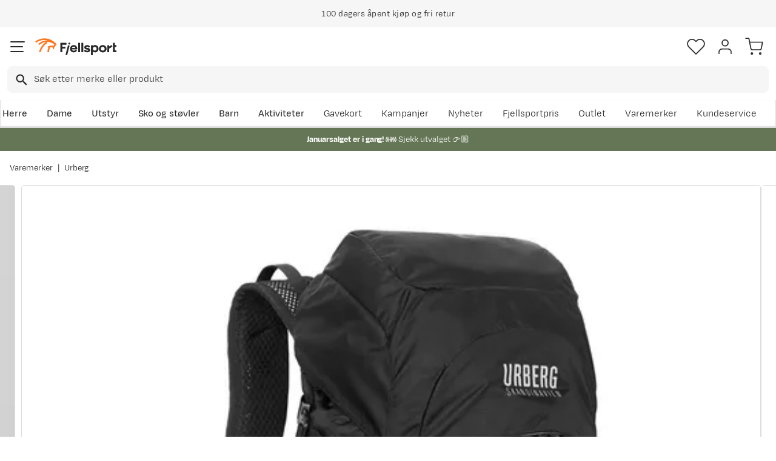

--- FILE ---
content_type: text/html; charset=utf-8
request_url: https://www.fjellsport.no/merker/urberg/urberg-vistas-airback-35l-black-one-size
body_size: 25549
content:
<!DOCTYPE html><html lang="nb-NO"><head><meta name="viewport" content="width=device-width, initial-scale=1"/><link rel="stylesheet" href="/static/globals.a41eed07f50aed9f7cb2.css"/><script><!-- Google Tag Manager -->
(function(w,d,s,l,i){w[l]=w[l]||[];w[l].push({'gtm.start':
new Date().getTime(),event:'gtm.js'});var f=d.getElementsByTagName(s)[0],
j=d.createElement(s),dl=l!='dataLayer'?'&l='+l:'';j.async=true;j.src=
'https://www.googletagmanager.com/gtm.js?id='+i+dl;f.parentNode.insertBefore(j,f);
})(window,document,'script','dataLayer','GTM-TP3749N');
<!-- End Google Tag Manager --></script><meta name="theme-color" content="#000"/><title>Urberg Vistas Airback 35 L Black | Fjellsport.no</title><meta data-excite="true" property="og:title" content="Urberg Vistas Airback 35 L Black | Fjellsport.no"/><meta data-excite="true" name="description" content="&lt;p&gt;Vistas Air 35L Backpack er en premium lettvektssekk fra Urberg. Sekken har et stort hovedrom, lomme i topplokket og elastisk lomme foran. Ventilerende ryggsystem som øker komforten når det er varmt og du har tungt last på ryggen. Praktisk og romslig sekk for alle dagsturer i skog og fjell.&lt;/p&gt;
&lt;ul&gt;
&lt;li&gt;Volum: 35 L&lt;/li&gt;
&lt;li&gt;Størrelse: 54,5x19,5 cm&lt;/li&gt;
&lt;li&gt;Vekt: 0,95 kg&lt;/li&gt;
&lt;li&gt;Materiale: 200D MINI DIAMOND-CHECK RIPSTOP&lt;/li&gt;
&lt;li&gt;SBS nylon glidelås&lt;/li&gt;
&lt;li&gt;Duraflex-spenner&lt;/li&gt;
&lt;/ul&gt;"/><meta data-excite="true" property="og:description" content="&lt;p&gt;Vistas Air 35L Backpack er en premium lettvektssekk fra Urberg. Sekken har et stort hovedrom, lomme i topplokket og elastisk lomme foran. Ventilerende ryggsystem som øker komforten når det er varmt og du har tungt last på ryggen. Praktisk og romslig sekk for alle dagsturer i skog og fjell.&lt;/p&gt;
&lt;ul&gt;
&lt;li&gt;Volum: 35 L&lt;/li&gt;
&lt;li&gt;Størrelse: 54,5x19,5 cm&lt;/li&gt;
&lt;li&gt;Vekt: 0,95 kg&lt;/li&gt;
&lt;li&gt;Materiale: 200D MINI DIAMOND-CHECK RIPSTOP&lt;/li&gt;
&lt;li&gt;SBS nylon glidelås&lt;/li&gt;
&lt;li&gt;Duraflex-spenner&lt;/li&gt;
&lt;/ul&gt;"/><meta data-excite="true" name="robots" content="noindex"/><link rel="canonical" href="https://www.fjellsport.no/merker/urberg/urberg-vistas-airback-35l-black-one-size" data-excite="true"/><link rel="og:url" href="https://www.fjellsport.no/merker/urberg/urberg-vistas-airback-35l-black-one-size" data-excite="true"/><link rel="manifest" href="/webappmanifest"/></head><body><script>document.addEventListener('load',function(e) {  if (e.target instanceof HTMLImageElement){ e.target.style.opacity = '1'}},{ capture: true });</script><noscript><style>img {opacity: 1!important;}</style></noscript><div id="container"><style data-glitz="">.a{flex-direction:column;-webkit-box-orient:vertical;-webkit-box-direction:normal}.b{min-height:100vh}.c{display:-webkit-box;display:-moz-box;display:-ms-flexbox;display:-webkit-flex;display:flex}.d{margin-bottom:0}.e{margin-top:0}.f{margin-right:0}.g{margin-left:0}.h{padding-bottom:0}.i{padding-top:0}.j{padding-right:0}.k{padding-left:0}</style><div class="a b c d e f g h i j k"><style data-glitz="">.l{position:relative}.m{z-index:6}.n{background-color:#f6f6f6}</style><div class="l m n"><style data-glitz="">.o{height:45px}.p{justify-content:center;-webkit-box-pack:center}.q{align-items:center;-webkit-box-align:center}.v{margin-right:auto}.w{margin-left:auto}.x{width:1368px}.y{max-width:100%}@media (max-width: 1368 + 80px) and (min-width: 1280px){.t{padding-right:40px}.u{padding-left:40px}}@media (max-width: 1280px){.r{padding-right:12px}.s{padding-left:12px}}</style><div class="o l p q c r s t u v w x y"><style data-glitz="">.z{font-weight:400}</style><div class="z c"><style data-glitz="">.a1{margin-right:56px}.a2{height:inherit}.a0:last-child{margin-right:0}</style><div class="a0 a1 a2 p q c"><style data-glitz="">.a3{margin-right:8px}.a4{transition-timing-function:ease-in}.a5{transition-duration:200ms}.a6{transition-property:opacity;-webkit-transition-property:opacity;-moz-transition-property:opacity}.a7{opacity:0}.a8{height:auto}</style><img loading="lazy" alt="" height="20" width="20" src="/assets/contentful/getkuj6dy7e1/1gKKIxjTBtRFvt18Fjh97A/c5438bd3a1027602986bda0ef0388007/Fri-frakt.svg" class="a3 a4 a5 a6 a7 a8 y"/><style data-glitz="">.a9{font-size:10px}.ac{line-height:1.61803399}@media (max-width: 1280px){.ab{margin-bottom:0}}@media (min-width: 1281px){.aa{font-size:12px}}</style><p class="a9 d aa ab ac">Fri frakt over 1200,-</p></div><div class="a0 a1 a2 p q c"><img loading="lazy" alt="" height="20" width="20" src="/assets/contentful/getkuj6dy7e1/7fN8wW9k6nUDSXMnKa8mbt/56d1577c6c942aa8b84bf2305de083f6/A__pent-kj__p.svg" class="a3 a4 a5 a6 a7 a8 y"/><p class="a9 d aa ab ac">100 dagers åpent kjøp og fri retur</p></div><div class="a0 a1 a2 p q c"><img loading="lazy" alt="" height="20" width="20" src="/assets/contentful/getkuj6dy7e1/3xywAzrpUaxDQf6zWtN4yl/8350b037237ee9ee820518e13ffc6532/Levering.svg" class="a3 a4 a5 a6 a7 a8 y"/><p class="a9 d aa ab ac">Klimakompensert lynrask levering </p></div></div></div></div><style data-glitz="">.ae{box-shadow:0px 2px 6px rgba(0, 0, 0, 0.04)}.af{width:100%}.ag{z-index:4}.ah{background-color:#fff}.ai{top:0}.aj{position:-webkit-sticky;position:sticky}.ak{height:146px}.al{align-items:inherit;-webkit-box-align:inherit}</style><header class="ae af ag ah ai aj ak al a"><style data-glitz="">.am{justify-content:space-between;-webkit-box-pack:justify}@media (max-width: 1280px){.ao{padding-right:16px}.ap{padding-left:16px}}@media (min-width: 1281px){.an{height:100px}}</style><div class="l am q c an ao ap t u v w x y"><style data-glitz="">.ax{color:inherit}.aq:focus-visible:focus-within{outline-color:#fcbe00}.ar:focus-visible{outline-offset:4px}.as:focus-visible{outline-style:solid}.at:focus-visible{outline-width:2px}.au:visited{color:inherit}.av:hover{color:inherit}.aw:hover{text-decoration:underline}</style><a aria-label="Gå til forsiden" class="aq ar as at au av aw ax" data-spa-link="true" href="/"><style data-glitz="">.ay{max-width:202px}.az{min-width:202px}</style><img loading="eager" alt="" style="opacity:1" height="40" width="185" src="/assets/contentful/getkuj6dy7e1/1b17vfFQTJSPXDOopvuvck/f3afce8bc1cc57cb383b883c983bae7d/fjellsport-logo-web.svg" class="ay az a4 a5 a6 a7 a8"/></a><div class="af"><style data-glitz="">.b0{z-index:5}.b1{margin-right:80px}.b2{margin-left:80px}@media (max-width: 1280px){.b3{margin-right:12px}.b4{margin-left:12px}}</style><div class="b0 b1 b2 b3 b4"><style data-glitz="">.b5{z-index:1}</style><form action="/sok" class="af b5 l c"><style data-glitz="">.b6{transition-duration:100ms}.b7{transition-timing-function:ease-in-out}.b8{transition-property:border-color;-webkit-transition-property:border-color;-moz-transition-property:border-color}.b9{border-radius:8px}.ba{height:44px}.bb{border-bottom-width:1px}.bc{border-bottom-color:#f6f6f6}.bd{border-bottom-style:solid}.be{border-top-width:1px}.bf{border-top-color:#f6f6f6}.bg{border-top-style:solid}.bh{border-right-width:1px}.bi{border-right-color:#f6f6f6}.bj{border-right-style:solid}.bk{border-left-width:1px}.bl{border-left-color:#f6f6f6}.bm{border-left-style:solid}@media (min-width: 1281px){.bn{height:50px}}</style><div role="combobox" aria-haspopup="listbox" aria-owns="suggestions" aria-expanded="false" class="b6 b7 b8 af b9 ba bb bc bd be bf bg bh bi bj bk bl bm n q am c bn"><style data-glitz="">.bo{padding-right:12px}.bp{padding-left:16px}.bt{text-transform:none}.bu{cursor:pointer}.bv{border-radius:5px}.bw{letter-spacing:0.01em}.bx{display:-webkit-inline-box;display:-moz-inline-box;display:-ms-inline-flexbox;display:-webkit-inline-flex;display:inline-flex}.c3{border-bottom-color:rgba(125, 125, 125, 0)}.c4{border-top-color:rgba(125, 125, 125, 0)}.c5{border-right-color:rgba(125, 125, 125, 0)}.c6{border-left-color:rgba(125, 125, 125, 0)}.c7{background-color:rgba(125, 125, 125, 0)}.c8{font-size:16px}.c9{padding-bottom:12px}.ca{padding-top:12px}.cb{transition-timing-function:ease-out}.cc{transition-property:color, background, opacity, border;-webkit-transition-property:color, background, opacity, border;-moz-transition-property:color, background, opacity, border}.ce{user-select:none;-webkit-user-select:none;-ms-user-select:none}.cf{font-variant:inherit}.cg{font-style:inherit}.cd:focus{outline-style:none}@media (hover: hover){.bq:hover{background-color:transparent}.by:hover{border-bottom-color:transparent}.bz:hover{border-top-color:transparent}.c0:hover{border-right-color:transparent}.c1:hover{border-left-color:transparent}.c2:hover{color:inherit}}@media (max-width: 1280px){.br{font-size:16px}.bs{padding-right:8px}}</style><button type="submit" tabindex="-1" aria-label="Missing translation for search.searchInput" class="bo bp bq br bs s bt bu bv z bw q p bx by bz c0 c1 c2 bd c3 bb bg c4 be bj c5 bh bm c6 bk ax c7 c8 c9 ca cb a5 cc aq ar as at cd ce cf cg"><style data-glitz="">.ch{width:19px}.ci{height:19px}.cj{display:block}</style><svg viewBox="0 0 19 20" xmlns="http://www.w3.org/2000/svg" fill="currentColor" class="ch ci cj"><path d="M13.58 12.45h-.859l-.304-.294a7.03 7.03 0 001.705-4.595 7.061 7.061 0 10-7.06 7.061 7.03 7.03 0 004.594-1.705l.294.304v.858L17.38 19.5 19 17.881l-5.42-5.431zm-6.519 0A4.882 4.882 0 012.173 7.56 4.882 4.882 0 017.06 2.673 4.882 4.882 0 0111.95 7.56 4.882 4.882 0 017.06 12.45z"></path></svg></button><style data-glitz="">.cm{background-color:inherit}.cs{border-bottom-style:none}.ct{border-top-style:none}.cu{border-right-style:none}.cv{border-left-style:none}.ck:focus::placeholder{color:#434244}.cl::placeholder{color:#434244}.co:focus{border-bottom-style:none}.cp:focus{border-top-style:none}.cq:focus{border-right-style:none}.cr:focus{border-left-style:none}@media (max-width: 1280px){.cn::placeholder{color:#434244}}</style><input role="searchbox" aria-label="Søk etter merke eller produkt" aria-autocomplete="list" aria-controls="suggestions" name="q" autoComplete="off" placeholder="Søk etter merke eller produkt" class="ck cl cm af cn cd co cp cq cr cs ct cu cv" value=""/></div></form></div></div><div class="q c"><style data-glitz="">.cw{padding-left:12px}</style><div class="c9 ca bo cw a q p c"><style data-glitz="">.cx{overflow:visible}@media (hover: hover){.cy:hover{background-color:inherit}}</style><button aria-label=" Favoritter" aria-expanded="false" title=" Favoritter" type="button" class="cx l h i j k q a c bu cy bt bv z bw p by bz c0 c1 c2 bd c3 bb bg c4 be bj c5 bh bm c6 bk ax c7 c8 cb a5 cc aq ar as at cd ce cf cg"><style data-glitz="">.cz{stroke-width:1.6px}.d0{height:30px}.d1{width:30px}</style><svg viewBox="0 0 28 26" fill="none" xmlns="http://www.w3.org/2000/svg" class="cz d0 d1 cj"><path d="M3.007 3.627a6.84 6.84 0 014.838-2.013 6.816 6.816 0 014.839 2.013l1.318 1.324 1.319-1.324a6.829 6.829 0 014.838-2.013c1.815 0 3.556.724 4.839 2.013a6.886 6.886 0 012.004 4.859c0 1.822-.721 3.57-2.004 4.859l-1.319 1.324-9.677 9.717-9.677-9.717-1.318-1.324a6.87 6.87 0 01-2.005-4.86 6.895 6.895 0 012.005-4.858v0z" stroke="currentColor" stroke-linecap="round" stroke-linejoin="round"></path></svg></button></div><div class="c9 ca bo cw a q p c"><style data-glitz="">.d3{text-decoration:none}.d2:hover{text-decoration:none}</style><a aria-label=" " class="l h i j k q a c bu cy aq ar as at bt bv z bw p by bz c0 c1 c2 bd c3 bb bg c4 be bj c5 bh bm c6 bk ax c7 c8 cb a5 cc av d2 d3" data-spa-link="true" href=""><svg viewBox="0 0 28 28" fill="none" stroke="currentColor" xmlns="http://www.w3.org/2000/svg" class="cz d0 d1 cj"><path d="M23.333 24.5v-2.333a4.667 4.667 0 00-4.666-4.667H9.333a4.667 4.667 0 00-4.666 4.667V24.5M14 12.833A4.667 4.667 0 1014 3.5a4.667 4.667 0 000 9.333z" stroke-linecap="round" stroke-linejoin="round"></path></svg></a></div><div class="c9 ca bo cw a q p c"><style data-glitz="">.d4{padding-bottom:8px}.d5{padding-top:8px}.d6{padding-right:8px}.d7{padding-left:8px}@media (min-width: 1281px){.d8{padding-bottom:0}.d9{padding-top:0}.da{padding-right:0}.db{padding-left:0}}</style><button aria-label=" " title="Handlekurv" aria-expanded="false" type="button" class="l d4 d5 d6 d7 cy d8 d9 da db bt bu bv z bw q p bx by bz c0 c1 c2 bd c3 bb bg c4 be bj c5 bh bm c6 bk ax c7 c8 cb a5 cc aq ar as at cd ce cf cg"><svg viewBox="0 0 28 28" fill="none" xmlns="http://www.w3.org/2000/svg" class="cz d0 d1 cj"><path d="M10.5 25.667a1.167 1.167 0 100-2.334 1.167 1.167 0 000 2.334zM23.333 25.667a1.167 1.167 0 100-2.334 1.167 1.167 0 000 2.334zM1.167 1.167h4.666L8.96 16.788a2.333 2.333 0 002.333 1.878h11.34a2.333 2.333 0 002.334-1.878L26.833 7H7" stroke="currentColor" stroke-linecap="round" stroke-linejoin="round"></path></svg></button></div></div></div><div><style data-glitz="">.dc{flex-direction:row;-webkit-box-orient:horizontal;-webkit-box-direction:normal}.dd{height:46px}</style><div class="am dc c dd ao ap t u v w x y"><div class="dc c"><style data-glitz="">.df{padding-right:16px}.dg{overflow:hidden}.dh{align-items:flex-start;-webkit-box-align:start}.de:first-child:not(:only-child){padding-left:0}</style><div class="de df bp dg p dh c dd"><style data-glitz="">.dj{flex-basis:auto}.dk{flex-shrink:0}.dl{flex-grow:0;-webkit-box-flex:0}.dm{height:100%}.di:focus{text-decoration:none}</style><a aria-haspopup="true" aria-expanded="false" aria-owns="HerreMenu" class="di d2 dj dk dl z l dm d3 c8 au av ax aq ar as at" data-spa-link="true" href="/herreklaer">Herre</a></div><div class="de df bp dg p dh c dd"><a aria-haspopup="true" aria-expanded="false" aria-owns="DameMenu" class="di d2 dj dk dl z l dm d3 c8 au av ax aq ar as at" data-spa-link="true" href="/dameklaer">Dame</a></div><div class="de df bp dg p dh c dd"><a aria-haspopup="true" aria-expanded="false" aria-owns="UtstyrMenu" class="di d2 dj dk dl z l dm d3 c8 au av ax aq ar as at" data-spa-link="true" href="/turutstyr">Utstyr</a></div><div class="de df bp dg p dh c dd"><a aria-haspopup="true" aria-expanded="false" aria-owns="SkoogstøvlerMenu" class="di d2 dj dk dl z l dm d3 c8 au av ax aq ar as at" data-spa-link="true" href="/fottoy">Sko og støvler</a></div><div class="de df bp dg p dh c dd"><a aria-haspopup="true" aria-expanded="false" aria-owns="BarnMenu" class="di d2 dj dk dl z l dm d3 c8 au av ax aq ar as at" data-spa-link="true" href="/barn">Barn</a></div><div class="de df bp dg p dh c dd"><a aria-haspopup="true" aria-expanded="false" aria-owns="AktiviteterMenu" class="di d2 dj dk dl z l dm d3 c8 au av ax aq ar as at" data-spa-link="true" href="/aktiviteter">Aktiviteter</a></div></div><div class="dc c"><style data-glitz="">.dn:last-child{padding-right:0}</style><div class="dn df bp dg p dh c dd"><a class="di d2 dj dk dl z l dm d3 c8 au av ax aq ar as at" data-spa-link="true" href="/kampanjer">Kampanjer</a></div><div class="dn df bp dg p dh c dd"><a class="di d2 dj dk dl z l dm d3 c8 au av ax aq ar as at" data-spa-link="true" href="/kampanjer/nyheter-pa-fjellsport">Nyheter</a></div><div class="dn df bp dg p dh c dd"><a class="di d2 dj dk dl z l dm d3 c8 au av ax aq ar as at" data-spa-link="true" href="/sider/fjellsportpris">Fjellsportpris</a></div><div class="dn df bp dg p dh c dd"><a class="di d2 dj dk dl z l dm d3 c8 au av ax aq ar as at" data-spa-link="true" href="/kampanjer/outlet">Outlet</a></div><div class="dn df bp dg p dh c dd"><a class="di d2 dj dk dl z l dm d3 c8 au av ax aq ar as at" data-spa-link="true" href="/merker">Varemerker</a></div><div class="dn df bp dg p dh c dd"><a class="di d2 dj dk dl z l dm d3 c8 au av ax aq ar as at" data-spa-link="true" href="/faq">Kundeservice</a></div></div></div><div></div></div></header><style data-glitz="">.do{color:#ffffff}.dp{background-color:#657656}</style><div class="do dp af"><style data-glitz="">@media (min-width: 769px){.dq{max-width:1368px}}</style><div class="v w af c dq"><style data-glitz="">.dr{line-height:1.2}.ds{height:40px}.dt{text-decoration-line:none;-webkit-text-decoration-line:none}.du{font-size:14px}@media (max-width: 1280px){.dv{height:auto}.dw{padding-bottom:8px}.dx{padding-top:8px}.dy{padding-left:8px}}</style><a class="aw av ax dr v w ds dt du p q dc c dv dw dx bs dy aq ar as at" data-spa-link="true" href="/kampanjer/salg"><p style="text-align:center" class="d ab ac"><style data-glitz="">.dz{font-weight:bold}</style><span class="dz">Januarsalget er i gang! ❄️ </span>Sjekk utvalget 👉🏼</p></a></div></div><style data-glitz="">.e0{flex-grow:1;-webkit-box-flex:1}</style><main class="e0 dm"><style data-glitz="">.e1{padding-bottom:16px}.e2{padding-top:16px}.e3{overflow-y:hidden}.e4{overflow-x:auto}.e5{white-space:nowrap}.e6{min-height:56px}</style><div class="e1 e2 e3 e4 e5 e6 ao ap t u v w x y"><nav><style data-glitz="">.ed{word-break:break-all}.ee{color:#272727}.e7:last-child:after{content:""}.e8:last-child{color:#282828}.e9:last-child{font-weight:normal}.ea:after{margin-right:8px}.eb:after{margin-left:8px}.ec:after{content:"|"}</style><span class="e7 e8 e9 ea eb ec ed bt ee du"><a class="e5 d3 aq ar as at au av aw ax" data-spa-link="true" href="/merker">Varemerker</a></span><span class="e7 e8 e9 ea eb ec ed bt ee du"><a class="e5 d3 aq ar as at au av aw ax" data-spa-link="true" href="/merker/urberg">Urberg</a></span></nav></div><div class="ao ap t u v w x y"><style data-glitz="">.ef{margin-bottom:40px}.eg{gap:32px}@media (max-width: 1280px){.eh{flex-direction:column;-webkit-box-orient:vertical;-webkit-box-direction:normal}}</style><div class="ef am eg c af ab eh"><style data-glitz="">.ei{min-width:0}</style><div class="ei e0"><style data-glitz="">.ej{gap:20px}.ek{align-self:flex-start}@media (min-width: 1281px){.el{height:500px}.em{margin-bottom:16px}}</style><div class="ej c ek l dm af el em"><style data-glitz="">.en{width:80px}</style><div class="en dk l"><div class="dm dg dj dk e0"><style data-glitz="">.eo{gap:12px}.ep{will-change:transform}</style><div class="a eo a2 ep c"><style data-glitz="">.eq{height:calc(25% - 24px)}</style><div class="eq l dj dk dl"><style data-glitz="">@media (max-width: 1280px){.er{padding-top:100%}}</style><div class="ah dm l er"><style data-glitz="">.es{border-bottom-color:#FF7720}.et{border-top-color:#FF7720}.eu{border-right-color:#FF7720}.ev{border-left-color:#FF7720}.ew{object-fit:cover}.ex{height:100px}.ey{border-bottom-width:0.5px}.ez{border-top-width:0.5px}.f0{border-right-width:0.5px}.f1{border-left-width:0.5px}.f2{position:absolute}</style><img loading="lazy" alt="Urberg Vistas Airback 35 L Black Urberg" title="Urberg Vistas Airback 35 L Black Urberg" height="1200" width="1200" srcSet="https://www.fjellsport.no/assets/blobs/Urberg-Vistas-Airback-35-L-Black-1-Fjellsport-1200-Pixler-1200x1200-5275861877.jpeg?preset=thumb 180w,https://www.fjellsport.no/assets/blobs/Urberg-Vistas-Airback-35-L-Black-1-Fjellsport-1200-Pixler-1200x1200-5275861877.jpeg?preset=thumb&amp;dpr=1.5 270w,https://www.fjellsport.no/assets/blobs/Urberg-Vistas-Airback-35-L-Black-1-Fjellsport-1200-Pixler-1200x1200-5275861877.jpeg?preset=thumb&amp;dpr=2 360w" src="https://www.fjellsport.no/assets/blobs/Urberg-Vistas-Airback-35-L-Black-1-Fjellsport-1200-Pixler-1200x1200-5275861877.jpeg?preset=thumb&amp;dpr=2" class="es et eu ev a0 bv ew ex bd ey bg ez bj f0 bm f1 bu af ai f2 a4 a5 a6 a7 y"/></div></div><div class="eq l dj dk dl"><div class="ah dm l er"><style data-glitz="">.f3{border-bottom-color:#DCDCDC}.f4{border-top-color:#DCDCDC}.f5{border-right-color:#DCDCDC}.f6{border-left-color:#DCDCDC}</style><img loading="lazy" alt="Urberg Vistas Airback 35 L Black Urberg" title="Urberg Vistas Airback 35 L Black Urberg" height="1200" width="1200" srcSet="https://www.fjellsport.no/assets/blobs/Urberg-Vistas-Airback-35-L-Black-2-Fjellsport-1200-Pixler-1200x1200-9fb4ca1c32.jpeg?preset=thumb 180w,https://www.fjellsport.no/assets/blobs/Urberg-Vistas-Airback-35-L-Black-2-Fjellsport-1200-Pixler-1200x1200-9fb4ca1c32.jpeg?preset=thumb&amp;dpr=1.5 270w,https://www.fjellsport.no/assets/blobs/Urberg-Vistas-Airback-35-L-Black-2-Fjellsport-1200-Pixler-1200x1200-9fb4ca1c32.jpeg?preset=thumb&amp;dpr=2 360w" src="https://www.fjellsport.no/assets/blobs/Urberg-Vistas-Airback-35-L-Black-2-Fjellsport-1200-Pixler-1200x1200-9fb4ca1c32.jpeg?preset=thumb&amp;dpr=2" class="a0 bv ew ex bd ey f3 bg ez f4 bj f0 f5 bm f1 f6 bu af ai f2 a4 a5 a6 a7 y"/></div></div><div class="eq l dj dk dl"><div class="ah dm l er"><img loading="lazy" alt="Urberg Vistas Airback 35 L Black Urberg" title="Urberg Vistas Airback 35 L Black Urberg" height="1200" width="1200" srcSet="https://www.fjellsport.no/assets/blobs/Urberg-Vistas-Airback-35-L-Black-3-Fjellsport-1200-Pixler-1200x1200-3702638d4d.jpeg?preset=thumb 180w,https://www.fjellsport.no/assets/blobs/Urberg-Vistas-Airback-35-L-Black-3-Fjellsport-1200-Pixler-1200x1200-3702638d4d.jpeg?preset=thumb&amp;dpr=1.5 270w,https://www.fjellsport.no/assets/blobs/Urberg-Vistas-Airback-35-L-Black-3-Fjellsport-1200-Pixler-1200x1200-3702638d4d.jpeg?preset=thumb&amp;dpr=2 360w" src="https://www.fjellsport.no/assets/blobs/Urberg-Vistas-Airback-35-L-Black-3-Fjellsport-1200-Pixler-1200x1200-3702638d4d.jpeg?preset=thumb&amp;dpr=2" class="a0 bv ew ex bd ey f3 bg ez f4 bj f0 f5 bm f1 f6 bu af ai f2 a4 a5 a6 a7 y"/></div></div><div class="eq l dj dk dl"><div class="ah dm l er"><img loading="lazy" alt="Urberg Vistas Airback 35 L Black Urberg" title="Urberg Vistas Airback 35 L Black Urberg" height="1200" width="1200" srcSet="https://www.fjellsport.no/assets/blobs/Urberg-Vistas-Airback-35-L-Black-4-Fjellsport-1200-Pixler-1200x1200-ec25a7c517.jpeg?preset=thumb 180w,https://www.fjellsport.no/assets/blobs/Urberg-Vistas-Airback-35-L-Black-4-Fjellsport-1200-Pixler-1200x1200-ec25a7c517.jpeg?preset=thumb&amp;dpr=1.5 270w,https://www.fjellsport.no/assets/blobs/Urberg-Vistas-Airback-35-L-Black-4-Fjellsport-1200-Pixler-1200x1200-ec25a7c517.jpeg?preset=thumb&amp;dpr=2 360w" src="https://www.fjellsport.no/assets/blobs/Urberg-Vistas-Airback-35-L-Black-4-Fjellsport-1200-Pixler-1200x1200-ec25a7c517.jpeg?preset=thumb&amp;dpr=2" class="a0 bv ew ex bd ey f3 bg ez f4 bj f0 f5 bm f1 f6 bu af ai f2 a4 a5 a6 a7 y"/></div></div><div class="eq l dj dk dl"><div class="ah dm l er"><img loading="lazy" alt="Urberg Vistas Airback 35 L Black Urberg" title="Urberg Vistas Airback 35 L Black Urberg" height="1200" width="1200" srcSet="https://www.fjellsport.no/assets/blobs/Urberg-Vistas-Airback-35-L-Black-5-Fjellsport-1200-Pixler-1200x1200-41c71e6ecb.jpeg?preset=thumb 180w,https://www.fjellsport.no/assets/blobs/Urberg-Vistas-Airback-35-L-Black-5-Fjellsport-1200-Pixler-1200x1200-41c71e6ecb.jpeg?preset=thumb&amp;dpr=1.5 270w,https://www.fjellsport.no/assets/blobs/Urberg-Vistas-Airback-35-L-Black-5-Fjellsport-1200-Pixler-1200x1200-41c71e6ecb.jpeg?preset=thumb&amp;dpr=2 360w" src="https://www.fjellsport.no/assets/blobs/Urberg-Vistas-Airback-35-L-Black-5-Fjellsport-1200-Pixler-1200x1200-41c71e6ecb.jpeg?preset=thumb&amp;dpr=2" class="a0 bv ew ex bd ey f3 bg ez f4 bj f0 f5 bm f1 f6 bu af ai f2 a4 a5 a6 a7 y"/></div></div><div class="eq l dj dk dl"><div class="ah dm l er"><img loading="lazy" alt="Urberg Vistas Airback 35 L Black Urberg" title="Urberg Vistas Airback 35 L Black Urberg" height="1200" width="1200" srcSet="https://www.fjellsport.no/assets/blobs/Urberg-Vistas-Airback-35-L-Black-6-Fjellsport-1200-Pixler-1200x1200-a178e02d95.jpeg?preset=thumb 180w,https://www.fjellsport.no/assets/blobs/Urberg-Vistas-Airback-35-L-Black-6-Fjellsport-1200-Pixler-1200x1200-a178e02d95.jpeg?preset=thumb&amp;dpr=1.5 270w,https://www.fjellsport.no/assets/blobs/Urberg-Vistas-Airback-35-L-Black-6-Fjellsport-1200-Pixler-1200x1200-a178e02d95.jpeg?preset=thumb&amp;dpr=2 360w" src="https://www.fjellsport.no/assets/blobs/Urberg-Vistas-Airback-35-L-Black-6-Fjellsport-1200-Pixler-1200x1200-a178e02d95.jpeg?preset=thumb&amp;dpr=2" class="a0 bv ew ex bd ey f3 bg ez f4 bj f0 f5 bm f1 f6 bu af ai f2 a4 a5 a6 a7 y"/></div></div><div class="eq l dj dk dl"><div class="ah dm l er"><img loading="lazy" alt="Urberg Vistas Airback 35 L Black Urberg" title="Urberg Vistas Airback 35 L Black Urberg" height="1200" width="1200" srcSet="https://www.fjellsport.no/assets/blobs/Urberg-Vistas-Airback-35-L-Black-7-Fjellsport-1200-Pixler-1200x1200-50eb333176.jpeg?preset=thumb 180w,https://www.fjellsport.no/assets/blobs/Urberg-Vistas-Airback-35-L-Black-7-Fjellsport-1200-Pixler-1200x1200-50eb333176.jpeg?preset=thumb&amp;dpr=1.5 270w,https://www.fjellsport.no/assets/blobs/Urberg-Vistas-Airback-35-L-Black-7-Fjellsport-1200-Pixler-1200x1200-50eb333176.jpeg?preset=thumb&amp;dpr=2 360w" src="https://www.fjellsport.no/assets/blobs/Urberg-Vistas-Airback-35-L-Black-7-Fjellsport-1200-Pixler-1200x1200-50eb333176.jpeg?preset=thumb&amp;dpr=2" class="a0 bv ew ex bd ey f3 bg ez f4 bj f0 f5 bm f1 f6 bu af ai f2 a4 a5 a6 a7 y"/></div></div><div class="eq l dj dk dl"><div class="ah dm l er"><img loading="lazy" alt="Urberg Vistas Airback 35 L Black Urberg" title="Urberg Vistas Airback 35 L Black Urberg" height="1200" width="1200" srcSet="https://www.fjellsport.no/assets/blobs/Urberg-Vistas-Airback-35-L-Black-8-Fjellsport-1200-Pixler-1200x1200-040576bf22.jpeg?preset=thumb 180w,https://www.fjellsport.no/assets/blobs/Urberg-Vistas-Airback-35-L-Black-8-Fjellsport-1200-Pixler-1200x1200-040576bf22.jpeg?preset=thumb&amp;dpr=1.5 270w,https://www.fjellsport.no/assets/blobs/Urberg-Vistas-Airback-35-L-Black-8-Fjellsport-1200-Pixler-1200x1200-040576bf22.jpeg?preset=thumb&amp;dpr=2 360w" src="https://www.fjellsport.no/assets/blobs/Urberg-Vistas-Airback-35-L-Black-8-Fjellsport-1200-Pixler-1200x1200-040576bf22.jpeg?preset=thumb&amp;dpr=2" class="a0 bv ew ex bd ey f3 bg ez f4 bj f0 f5 bm f1 f6 bu af ai f2 a4 a5 a6 a7 y"/></div></div><div class="eq l dj dk dl"><div class="ah dm l er"><img loading="lazy" alt="Urberg Vistas Airback 35 L Black Urberg" title="Urberg Vistas Airback 35 L Black Urberg" height="1200" width="1200" srcSet="https://www.fjellsport.no/assets/blobs/Urberg-Vistas-Airback-35-L-Black-9-Fjellsport-1200-Pixler-1200x1200-b74c6e91d2.jpeg?preset=thumb 180w,https://www.fjellsport.no/assets/blobs/Urberg-Vistas-Airback-35-L-Black-9-Fjellsport-1200-Pixler-1200x1200-b74c6e91d2.jpeg?preset=thumb&amp;dpr=1.5 270w,https://www.fjellsport.no/assets/blobs/Urberg-Vistas-Airback-35-L-Black-9-Fjellsport-1200-Pixler-1200x1200-b74c6e91d2.jpeg?preset=thumb&amp;dpr=2 360w" src="https://www.fjellsport.no/assets/blobs/Urberg-Vistas-Airback-35-L-Black-9-Fjellsport-1200-Pixler-1200x1200-b74c6e91d2.jpeg?preset=thumb&amp;dpr=2" class="a0 bv ew ex bd ey f3 bg ez f4 bj f0 f5 bm f1 f6 bu af ai f2 a4 a5 a6 a7 y"/></div></div><div class="eq l dj dk dl"><div class="ah dm l er"><img loading="lazy" alt="Urberg Vistas Airback 35 L Black Urberg" title="Urberg Vistas Airback 35 L Black Urberg" height="1200" width="1200" srcSet="https://www.fjellsport.no/assets/blobs/Urberg-Vistas-Airback-35-L-Black-10-Fjellsport-1200-Pixler-1200x1200-716c6023ae.jpeg?preset=thumb 180w,https://www.fjellsport.no/assets/blobs/Urberg-Vistas-Airback-35-L-Black-10-Fjellsport-1200-Pixler-1200x1200-716c6023ae.jpeg?preset=thumb&amp;dpr=1.5 270w,https://www.fjellsport.no/assets/blobs/Urberg-Vistas-Airback-35-L-Black-10-Fjellsport-1200-Pixler-1200x1200-716c6023ae.jpeg?preset=thumb&amp;dpr=2 360w" src="https://www.fjellsport.no/assets/blobs/Urberg-Vistas-Airback-35-L-Black-10-Fjellsport-1200-Pixler-1200x1200-716c6023ae.jpeg?preset=thumb&amp;dpr=2" class="a0 bv ew ex bd ey f3 bg ez f4 bj f0 f5 bm f1 f6 bu af ai f2 a4 a5 a6 a7 y"/></div></div></div></div></div><style data-glitz="">.f7{pointer-events:none}.f8{top:20px}.f9{right:32px}.fa{color:#717171}.fb{width:1.5em}.fc{height:1.5em}</style><svg viewBox="0 0 22 22" fill="none" xmlns="http://www.w3.org/2000/svg" class="f7 b5 f8 f9 f2 fa fb fc cj"><g stroke="#797979" stroke-width="2" stroke-linecap="round" stroke-linejoin="round"><path d="M9.9 18.7a8.8 8.8 0 100-17.6 8.8 8.8 0 000 17.6zM20.9 20.9l-4.84-4.84M9.9 6.6v6.6M6.6 9.9h6.6"></path></g></svg><style data-glitz="">@media (min-width: 1281px){.fd{border-bottom-width:1px}.fe{border-bottom-color:#DCDCDC}.ff{border-bottom-style:solid}.fg{border-top-width:1px}.fh{border-top-color:#DCDCDC}.fi{border-top-style:solid}.fj{border-right-width:1px}.fk{border-right-color:#DCDCDC}.fl{border-right-style:solid}.fm{border-left-width:1px}.fn{border-left-color:#DCDCDC}.fo{border-left-style:solid}}</style><div class="bv bu e0 fd fe ff fg fh fi fj fk fl fm fn fo l"><div class="dm dg dj dk e0"><style data-glitz="">.fp{gap:0px}</style><div class="fp a2 ep c"><style data-glitz="">.fq{width:calc(100% - 0px)}</style><div class="fq l dj dk dl"><style data-glitz="">@media (max-width: 1280px){.fr{margin-left:10px}}</style><div class="fr ah dm l er"><style data-glitz="">.g5{object-fit:contain}@media (max-width: 1280px){.fs{border-radius:5px}.ft{border-bottom-width:1px}.fu{border-bottom-color:#DCDCDC}.fv{border-bottom-style:solid}.fw{border-top-width:1px}.fx{border-top-color:#DCDCDC}.fy{border-top-style:solid}.fz{border-right-width:1px}.g0{border-right-color:#DCDCDC}.g1{border-right-style:solid}.g2{border-left-width:1px}.g3{border-left-color:#DCDCDC}.g4{border-left-style:solid}}</style><img alt="Urberg Vistas Airback 35 L Black Urberg" title="Urberg Vistas Airback 35 L Black Urberg" height="1200" width="1200" srcSet="https://www.fjellsport.no/assets/blobs/Urberg-Vistas-Airback-35-L-Black-1-Fjellsport-1200-Pixler-1200x1200-5275861877.jpeg?preset=medium 960w,https://www.fjellsport.no/assets/blobs/Urberg-Vistas-Airback-35-L-Black-1-Fjellsport-1200-Pixler-1200x1200-5275861877.jpeg?preset=medium&amp;dpr=1.5 1440w,https://www.fjellsport.no/assets/blobs/Urberg-Vistas-Airback-35-L-Black-1-Fjellsport-1200-Pixler-1200x1200-5275861877.jpeg?preset=medium&amp;dpr=2 1920w" src="https://www.fjellsport.no/assets/blobs/Urberg-Vistas-Airback-35-L-Black-1-Fjellsport-1200-Pixler-1200x1200-5275861877.jpeg?preset=medium&amp;dpr=2" sizes="40vw" class="fs ft fu fv fw fx fy fz g0 g1 g2 g3 g4 bu af dm g5 ai f2 a4 a5 a6 a7 y"/><style data-glitz="">.g6{gap:8px}.g7{left:0}</style><div class="g6 ai g7 f2 c"></div></div></div><div class="fq l dj dk dl"><div class="ah dm l er"><img loading="lazy" alt="Urberg Vistas Airback 35 L Black Urberg" title="Urberg Vistas Airback 35 L Black Urberg" height="1200" width="1200" srcSet="https://www.fjellsport.no/assets/blobs/Urberg-Vistas-Airback-35-L-Black-2-Fjellsport-1200-Pixler-1200x1200-9fb4ca1c32.jpeg?preset=medium 960w,https://www.fjellsport.no/assets/blobs/Urberg-Vistas-Airback-35-L-Black-2-Fjellsport-1200-Pixler-1200x1200-9fb4ca1c32.jpeg?preset=medium&amp;dpr=1.5 1440w,https://www.fjellsport.no/assets/blobs/Urberg-Vistas-Airback-35-L-Black-2-Fjellsport-1200-Pixler-1200x1200-9fb4ca1c32.jpeg?preset=medium&amp;dpr=2 1920w" src="https://www.fjellsport.no/assets/blobs/Urberg-Vistas-Airback-35-L-Black-2-Fjellsport-1200-Pixler-1200x1200-9fb4ca1c32.jpeg?preset=medium&amp;dpr=2" sizes="40vw" class="fs ft fu fv fw fx fy fz g0 g1 g2 g3 g4 bu af dm g5 ai f2 a4 a5 a6 a7 y"/><div class="g6 ai g7 f2 c"></div></div></div><div class="fq l dj dk dl"><div class="ah dm l er"><img loading="lazy" alt="Urberg Vistas Airback 35 L Black Urberg" title="Urberg Vistas Airback 35 L Black Urberg" height="1200" width="1200" srcSet="https://www.fjellsport.no/assets/blobs/Urberg-Vistas-Airback-35-L-Black-3-Fjellsport-1200-Pixler-1200x1200-3702638d4d.jpeg?preset=medium 960w,https://www.fjellsport.no/assets/blobs/Urberg-Vistas-Airback-35-L-Black-3-Fjellsport-1200-Pixler-1200x1200-3702638d4d.jpeg?preset=medium&amp;dpr=1.5 1440w,https://www.fjellsport.no/assets/blobs/Urberg-Vistas-Airback-35-L-Black-3-Fjellsport-1200-Pixler-1200x1200-3702638d4d.jpeg?preset=medium&amp;dpr=2 1920w" src="https://www.fjellsport.no/assets/blobs/Urberg-Vistas-Airback-35-L-Black-3-Fjellsport-1200-Pixler-1200x1200-3702638d4d.jpeg?preset=medium&amp;dpr=2" sizes="40vw" class="fs ft fu fv fw fx fy fz g0 g1 g2 g3 g4 bu af dm g5 ai f2 a4 a5 a6 a7 y"/><div class="g6 ai g7 f2 c"></div></div></div><div class="fq l dj dk dl"><div class="ah dm l er"><img loading="lazy" alt="Urberg Vistas Airback 35 L Black Urberg" title="Urberg Vistas Airback 35 L Black Urberg" height="1200" width="1200" srcSet="https://www.fjellsport.no/assets/blobs/Urberg-Vistas-Airback-35-L-Black-4-Fjellsport-1200-Pixler-1200x1200-ec25a7c517.jpeg?preset=medium 960w,https://www.fjellsport.no/assets/blobs/Urberg-Vistas-Airback-35-L-Black-4-Fjellsport-1200-Pixler-1200x1200-ec25a7c517.jpeg?preset=medium&amp;dpr=1.5 1440w,https://www.fjellsport.no/assets/blobs/Urberg-Vistas-Airback-35-L-Black-4-Fjellsport-1200-Pixler-1200x1200-ec25a7c517.jpeg?preset=medium&amp;dpr=2 1920w" src="https://www.fjellsport.no/assets/blobs/Urberg-Vistas-Airback-35-L-Black-4-Fjellsport-1200-Pixler-1200x1200-ec25a7c517.jpeg?preset=medium&amp;dpr=2" sizes="40vw" class="fs ft fu fv fw fx fy fz g0 g1 g2 g3 g4 bu af dm g5 ai f2 a4 a5 a6 a7 y"/><div class="g6 ai g7 f2 c"></div></div></div><div class="fq l dj dk dl"><div class="ah dm l er"><img loading="lazy" alt="Urberg Vistas Airback 35 L Black Urberg" title="Urberg Vistas Airback 35 L Black Urberg" height="1200" width="1200" srcSet="https://www.fjellsport.no/assets/blobs/Urberg-Vistas-Airback-35-L-Black-5-Fjellsport-1200-Pixler-1200x1200-41c71e6ecb.jpeg?preset=medium 960w,https://www.fjellsport.no/assets/blobs/Urberg-Vistas-Airback-35-L-Black-5-Fjellsport-1200-Pixler-1200x1200-41c71e6ecb.jpeg?preset=medium&amp;dpr=1.5 1440w,https://www.fjellsport.no/assets/blobs/Urberg-Vistas-Airback-35-L-Black-5-Fjellsport-1200-Pixler-1200x1200-41c71e6ecb.jpeg?preset=medium&amp;dpr=2 1920w" src="https://www.fjellsport.no/assets/blobs/Urberg-Vistas-Airback-35-L-Black-5-Fjellsport-1200-Pixler-1200x1200-41c71e6ecb.jpeg?preset=medium&amp;dpr=2" sizes="40vw" class="fs ft fu fv fw fx fy fz g0 g1 g2 g3 g4 bu af dm g5 ai f2 a4 a5 a6 a7 y"/><div class="g6 ai g7 f2 c"></div></div></div><div class="fq l dj dk dl"><div class="ah dm l er"><img loading="lazy" alt="Urberg Vistas Airback 35 L Black Urberg" title="Urberg Vistas Airback 35 L Black Urberg" height="1200" width="1200" srcSet="https://www.fjellsport.no/assets/blobs/Urberg-Vistas-Airback-35-L-Black-6-Fjellsport-1200-Pixler-1200x1200-a178e02d95.jpeg?preset=medium 960w,https://www.fjellsport.no/assets/blobs/Urberg-Vistas-Airback-35-L-Black-6-Fjellsport-1200-Pixler-1200x1200-a178e02d95.jpeg?preset=medium&amp;dpr=1.5 1440w,https://www.fjellsport.no/assets/blobs/Urberg-Vistas-Airback-35-L-Black-6-Fjellsport-1200-Pixler-1200x1200-a178e02d95.jpeg?preset=medium&amp;dpr=2 1920w" src="https://www.fjellsport.no/assets/blobs/Urberg-Vistas-Airback-35-L-Black-6-Fjellsport-1200-Pixler-1200x1200-a178e02d95.jpeg?preset=medium&amp;dpr=2" sizes="40vw" class="fs ft fu fv fw fx fy fz g0 g1 g2 g3 g4 bu af dm g5 ai f2 a4 a5 a6 a7 y"/><div class="g6 ai g7 f2 c"></div></div></div><div class="fq l dj dk dl"><div class="ah dm l er"><img loading="lazy" alt="Urberg Vistas Airback 35 L Black Urberg" title="Urberg Vistas Airback 35 L Black Urberg" height="1200" width="1200" srcSet="https://www.fjellsport.no/assets/blobs/Urberg-Vistas-Airback-35-L-Black-7-Fjellsport-1200-Pixler-1200x1200-50eb333176.jpeg?preset=medium 960w,https://www.fjellsport.no/assets/blobs/Urberg-Vistas-Airback-35-L-Black-7-Fjellsport-1200-Pixler-1200x1200-50eb333176.jpeg?preset=medium&amp;dpr=1.5 1440w,https://www.fjellsport.no/assets/blobs/Urberg-Vistas-Airback-35-L-Black-7-Fjellsport-1200-Pixler-1200x1200-50eb333176.jpeg?preset=medium&amp;dpr=2 1920w" src="https://www.fjellsport.no/assets/blobs/Urberg-Vistas-Airback-35-L-Black-7-Fjellsport-1200-Pixler-1200x1200-50eb333176.jpeg?preset=medium&amp;dpr=2" sizes="40vw" class="fs ft fu fv fw fx fy fz g0 g1 g2 g3 g4 bu af dm g5 ai f2 a4 a5 a6 a7 y"/><div class="g6 ai g7 f2 c"></div></div></div><div class="fq l dj dk dl"><div class="ah dm l er"><img loading="lazy" alt="Urberg Vistas Airback 35 L Black Urberg" title="Urberg Vistas Airback 35 L Black Urberg" height="1200" width="1200" srcSet="https://www.fjellsport.no/assets/blobs/Urberg-Vistas-Airback-35-L-Black-8-Fjellsport-1200-Pixler-1200x1200-040576bf22.jpeg?preset=medium 960w,https://www.fjellsport.no/assets/blobs/Urberg-Vistas-Airback-35-L-Black-8-Fjellsport-1200-Pixler-1200x1200-040576bf22.jpeg?preset=medium&amp;dpr=1.5 1440w,https://www.fjellsport.no/assets/blobs/Urberg-Vistas-Airback-35-L-Black-8-Fjellsport-1200-Pixler-1200x1200-040576bf22.jpeg?preset=medium&amp;dpr=2 1920w" src="https://www.fjellsport.no/assets/blobs/Urberg-Vistas-Airback-35-L-Black-8-Fjellsport-1200-Pixler-1200x1200-040576bf22.jpeg?preset=medium&amp;dpr=2" sizes="40vw" class="fs ft fu fv fw fx fy fz g0 g1 g2 g3 g4 bu af dm g5 ai f2 a4 a5 a6 a7 y"/><div class="g6 ai g7 f2 c"></div></div></div><div class="fq l dj dk dl"><div class="ah dm l er"><img loading="lazy" alt="Urberg Vistas Airback 35 L Black Urberg" title="Urberg Vistas Airback 35 L Black Urberg" height="1200" width="1200" srcSet="https://www.fjellsport.no/assets/blobs/Urberg-Vistas-Airback-35-L-Black-9-Fjellsport-1200-Pixler-1200x1200-b74c6e91d2.jpeg?preset=medium 960w,https://www.fjellsport.no/assets/blobs/Urberg-Vistas-Airback-35-L-Black-9-Fjellsport-1200-Pixler-1200x1200-b74c6e91d2.jpeg?preset=medium&amp;dpr=1.5 1440w,https://www.fjellsport.no/assets/blobs/Urberg-Vistas-Airback-35-L-Black-9-Fjellsport-1200-Pixler-1200x1200-b74c6e91d2.jpeg?preset=medium&amp;dpr=2 1920w" src="https://www.fjellsport.no/assets/blobs/Urberg-Vistas-Airback-35-L-Black-9-Fjellsport-1200-Pixler-1200x1200-b74c6e91d2.jpeg?preset=medium&amp;dpr=2" sizes="40vw" class="fs ft fu fv fw fx fy fz g0 g1 g2 g3 g4 bu af dm g5 ai f2 a4 a5 a6 a7 y"/><div class="g6 ai g7 f2 c"></div></div></div><div class="fq l dj dk dl"><div class="ah dm l er"><img loading="lazy" alt="Urberg Vistas Airback 35 L Black Urberg" title="Urberg Vistas Airback 35 L Black Urberg" height="1200" width="1200" srcSet="https://www.fjellsport.no/assets/blobs/Urberg-Vistas-Airback-35-L-Black-10-Fjellsport-1200-Pixler-1200x1200-716c6023ae.jpeg?preset=medium 960w,https://www.fjellsport.no/assets/blobs/Urberg-Vistas-Airback-35-L-Black-10-Fjellsport-1200-Pixler-1200x1200-716c6023ae.jpeg?preset=medium&amp;dpr=1.5 1440w,https://www.fjellsport.no/assets/blobs/Urberg-Vistas-Airback-35-L-Black-10-Fjellsport-1200-Pixler-1200x1200-716c6023ae.jpeg?preset=medium&amp;dpr=2 1920w" src="https://www.fjellsport.no/assets/blobs/Urberg-Vistas-Airback-35-L-Black-10-Fjellsport-1200-Pixler-1200x1200-716c6023ae.jpeg?preset=medium&amp;dpr=2" sizes="40vw" class="fs ft fu fv fw fx fy fz g0 g1 g2 g3 g4 bu af dm g5 ai f2 a4 a5 a6 a7 y"/><div class="g6 ai g7 f2 c"></div></div></div></div></div></div></div><div><style data-glitz="">.g8:first-child{border-top-color:#f6f6f6}.g9:first-child{border-top-style:solid}.ga:first-child{border-top-width:1px}</style><div class="g8 g9 ga bc bd bb"><style data-glitz="">.gb{line-height:1}.ge{height:60px}@media (max-width: 1280px){.gc{padding-right:24px}.gd{padding-left:24px}}</style><div class="gb gc gd ce bu ge am q c aq ar as at"><style data-glitz="">.gf{font-weight:500}.gg{font-size:20px}.gh{transition-duration:80ms}.gi{transition-property:font-weight;-webkit-transition-property:font-weight;-moz-transition-property:font-weight}</style><span class="gf q c gg b7 gh gi">Produktbeskrivelse </span><style data-glitz="">.gj{transform:rotate(180deg)}</style><svg width="1.5em" height="1.5em" viewBox="0 0 24 24" fill="none" stroke="currentColor" stroke-linecap="square" stroke-miterlimit="10" stroke-width="2" class="c8 gj"><path d="M18 9.75l-6 6-6-6"></path></svg></div><div><div><style data-glitz="">.gk{padding-bottom:80px}.gl{padding-top:40px}@media (max-width: 1280px){.gm{padding-bottom:24px}.gn{padding-top:24px}}</style><div class="gk gl gm gn gc gd"><style data-glitz="">.go{margin-bottom:32px}.gp{font-family:TT Commons Pro,sans-serif}</style><p class="go gp">Vistas Air 35L Backpack er en premium lettvektssekk fra Urberg. Sekken har et stort hovedrom, lomme i topplokket og elastisk lomme foran. Ventilerende ryggsystem som øker komforten når det er varmt og du har tungt last på ryggen. Praktisk og romslig sekk for alle dagsturer i skog og fjell.</p>
<ul class="go gp">
<li class="gp">Volum: 35 L</li>
<li class="gp">Størrelse: 54,5x19,5 cm</li>
<li class="gp">Vekt: 0,95 kg</li>
<li class="gp">Materiale: 200D MINI DIAMOND-CHECK RIPSTOP</li>
<li class="gp">SBS nylon glidelås</li>
<li class="gp">Duraflex-spenner</li>
</ul><style data-glitz="">.gq{padding-top:24px}.gr{grid-column-gap:80px}.gs{grid-template-areas:"applicable" "detailsTable"}.gt{grid-template-columns:auto;-ms-grid-columns:auto}.gu{display:-ms-grid;display:grid}@media (min-width: 1281px){.gv{grid-template-areas:"detailsTable applicable"}.gw{grid-template-columns:1fr 250px;-ms-grid-columns:1fr 250px}}</style><div class="gq gr gs gt gu gv gw"><style data-glitz="">.gx{grid-area:applicable}</style><div class="gx"><style data-glitz="">.gy{margin-bottom:16px}</style><h3 class="gy gf c8">Beste bruksområder</h3><style data-glitz="">.gz{margin-bottom:48px}.h0{row-gap:12px}.h1{column-gap:16px}.h6{list-style:none}@media (max-width: 1280px){.h2{grid-template-columns:minmax(148px, 1fr) minmax(148px, 1fr);-ms-grid-columns:minmax(148px, 1fr) minmax(148px, 1fr)}}@media (min-width: 769px){.h3{grid-template-columns:minmax(148px, 1fr) minmax(148px, 1fr) minmax(148px, 1fr);-ms-grid-columns:minmax(148px, 1fr) minmax(148px, 1fr) minmax(148px, 1fr)}}@media (min-width: 1281px){.h4{flex-wrap:wrap;-webkit-box-lines:multiple}.h5{display:-webkit-box;display:-moz-box;display:-ms-flexbox;display:-webkit-flex;display:flex}}</style><ul class="gz du h0 h1 l gu h2 h3 h4 h5 h6 h i j k e f g"><style data-glitz="">.h7{height:35px}.h8{padding-left:50px}</style><li class="q c h7 af l h8"><style data-glitz="">.h9{width:35px}</style><svg viewBox="0 0 512 512" xmlns="http://www.w3.org/2000/svg" class="g7 h7 h9 f2"><path d="M502 302.89h-44.93c-8.562 0-16.855 3.555-22.757 9.758L369 381.293V249.988h1c16.543 0 30-13.457 30-30s-13.457-30-30-30h-1V136c0-5.523-4.477-10-10-10s-10 4.477-10 10v53.988h-59.652l-40.602-19.246c-.258-.156-.52-.308-.793-.445l-4.344-2.14c26.891-3.583 47.704-26.65 47.704-54.5 0-30.329-24.672-55-55-55-30.325 0-55 24.671-55 55 0 13.323 4.765 25.55 12.675 35.077a53.762 53.762 0 00-18.14 2.34l-15.305-7.55c-26.5-13.067-58.691-2.141-71.758 24.359l-34.57 70.101c-4.992 10.118-5.711 21.559-2.035 32.223 3.68 10.664 11.304 19.23 21.468 24.121l10.84 5.211c-5.64 19.375-3.437 40.324 6.551 58.383l-.883.883c0 .004-.008.007-.008.007a64.74 64.74 0 00-.011.012l-48.121 48.121c-.059.059-.121.106-.18.16l-24.25 24.25c-3.902 3.907-3.902 10.239 0 14.145l45.96 45.957c.192.195.395.371.602.543H10c-5.523 0-10 4.477-10 10s4.477 10 10 10h96c9.566 0 18.59-3.7 25.406-10.414l72.79-71.738a13.301 13.301 0 019.386-3.848h104.297c22.996 0 45.277-9.555 61.129-26.215l69.793-73.351a11.468 11.468 0 018.27-3.547H492V502c0 5.523 4.48 10 10 10 5.523 0 10-4.477 10-10V312.89c0-5.523-4.477-10-10-10zm-122-82.902c0 5.512-4.484 10-10 10h-79.387l4.489-20H370c5.512 0 10 4.485 10 10zM236.312 78.656c19.301 0 35 15.7 35 35 0 19.297-15.699 35-35 35-19.296 0-35-15.703-35-35 0-19.3 15.704-35 35-35zm-29.867 93.473l31.758 15.66c.332.211.68.41 1.043.582l36.344 17.227-4.492 20.007-40.418-19.164c-.063-.027-.13-.05-.192-.078-.093-.047-.18-.105-.273-.148l-22.145-10.86a10.002 10.002 0 00-8.805 17.96l13.145 6.443L186.648 272H119.75l41.723-84.605c8.191-16.61 28.363-23.458 44.972-15.266zM125.473 380l-14.141-14.145a9.983 9.983 0 002.32-6.855h20.008c-.066 7.836-2.953 15.223-8.187 21zm17.504-58.688c-4.86 4.86-7.95 11.016-8.954 17.688h-29.566a56.364 56.364 0 01.816-38.543 9.95 9.95 0 00.954-1.559c.394-.82.656-1.668.816-2.52a56.114 56.114 0 012.328-4.378h78.113l-10 20h-12.027c-8.492 0-16.477 3.309-22.48 9.313zm64.691 22.606l20-5.375V366h-20zm20-26.086l-23.223 6.242a24.238 24.238 0 00-6.851-7.562L209.848 292h3.734c7.766 0 14.086 6.32 14.086 14.082zm-75.973-156.371l3.325 1.64a53.341 53.341 0 00-11.485 15.45l-8.86 17.965-30.753-14.114 2.8-5.672c8.188-16.609 28.364-23.46 44.973-15.27zm-80.61 102.223a21.794 21.794 0 011.063-16.856l22.926-46.48 30.75 14.113-30.957 62.773-2.351 3.973-10.2-4.906c-5.316-2.555-9.304-7.04-11.23-12.617zM97.22 380.027l14.14 14.141-34.16 34.16-14.14-14.14zM38.8 438.426l10.105-10.106 14.637 14.637c4.59 4.59 7.117 10.688 7.117 17.18a24.3 24.3 0 01-1.558 8.593zm78.566 48.914A16.114 16.114 0 01106 492H77.086c.203-.176.406-.352.602-.543 8.367-8.367 12.972-19.488 12.972-31.32 0-5.032-.84-9.93-2.437-14.543l50.293-50.297c9.77-9.774 15.152-22.762 15.152-36.582v-14.922c0-3.148 1.227-6.11 3.453-8.336a11.697 11.697 0 018.336-3.453h18.133a4.087 4.087 0 014.078 4.082v79.918c0 .64.066 1.266.18 1.875zM213.582 406h-5.914v-20h20.664c13.04 0 24.16 8.36 28.285 20zm63.742 0c-3.324-16.328-14.633-29.785-29.656-36.11v-63.808c0-18.793-15.293-34.082-34.086-34.082h-4.637l21.477-43.547 43.39 20.57c.348.168.708.301 1.07.426.063.02.126.035.184.055.149.047.293.098.442.137.066.02.137.027.203.043.074.02.144.043.219.062.168.035.34.055.507.082.157.027.31.059.465.078.41.051.82.082 1.227.082H349V397.95c-9.46 5.215-20.184 8.051-31.121 8.051zM359 103.172c2.629 0 5.21-1.07 7.07-2.93a10.1 10.1 0 002.93-7.07c0-2.633-1.07-5.211-2.93-7.07-1.86-1.872-4.441-2.93-7.07-2.93s-5.21 1.058-7.07 2.93a10.073 10.073 0 00-2.93 7.07 10.1 10.1 0 002.93 7.07 10.08 10.08 0 007.07 2.93zM452 120c33.082 0 60-26.918 60-60 0-33.086-26.918-60-60-60-33.086 0-60 26.914-60 60 0 33.082 26.914 60 60 60zm0-100c22.055 0 40 17.945 40 40s-17.945 40-40 40-40-17.945-40-40 17.945-40 40-40zm0 0"></path></svg><span>Tur og friluftsliv</span></li></ul></div></div></div></div></div></div></div></div><style data-glitz="">@media (min-width: 1281px){.ha{flex-grow:0;-webkit-box-flex:0}.hb{flex-shrink:0}.hc{width:360px}}</style><div class="ha hb hc"><style data-glitz="">.hd{min-height:0}</style><div class="g6 ei hd af gu"><div class="df bp da db"><style data-glitz="">.he{font-weight:600}</style><h1 class="he c8"><style data-glitz="">.hf{margin-bottom:4px}@media (min-width: 1281px){.hg{margin-bottom:8px}}</style><div class="hf am q c hg"><style data-glitz="">.hh{display:inline-block}</style><a class="d hh l au av d2 d3 ax" data-spa-link="true" href="/merker/urberg"><style data-glitz="">.hi{object-position:left}.hj{max-width:80px}.hk{max-height:30px}@media (min-width: 1281px){.hl{max-width:100px}.hm{max-height:40px}}</style><img loading="lazy" alt="Urberg" height="0" width="165" src="/assets/contentful/getkuj6dy7e1/1FeVyV0yD4Q50KnlE3DnBI/9b34e0041f6ccfb18ad6486cc5a9ffdb/brand-urberg-24-01.svg" class="hi g5 hj hk hl hm a4 a5 a6 a7 a8"/></a><style data-glitz="">.hn{padding-bottom:4px}.ho{padding-top:4px}.hp{font-size:12px}</style><div class="hn ho l bu hp fa">P313-3926</div></div></h1></div><style data-glitz="">.hq{margin-bottom:12px}@media (max-width: 1280px){.hr{margin-right:16px}.hs{margin-left:16px}}</style><div class="hq hr hs"><h1 class="gy gf gg">Urberg Vistas Airback 35 L Black</h1></div><style data-glitz="">.ht{margin-top:16px}@media (max-width: 1280px){.hu{padding-bottom:16px}.hv{padding-top:16px}}</style><div class="n ht e1 e2 df bp hu hv ao ap hr hs"><h4>Produktet er utgått</h4><style data-glitz="">.hw{line-height:1.4}</style><div class="cj bt hw gy z du">Produktet er dessverre utgått og er derfor ikke tilgjengelig for kjøp. Har du spørsmål om produktet, er du velkommen til å kontakte vår kundeservice.</div></div><div class="e1 e2 df bp ht n hu hv ao ap hr hs"><style data-glitz="">@media (min-width: 769px){.hy{justify-content:space-evenly;-webkit-box-pack:space-evenly}.hz{display:-webkit-box;display:-moz-box;display:-ms-flexbox;display:-webkit-flex;display:flex}}@media (min-width: 1281px){.hx{display:block}}</style><ul class="hx hy hz h6 h i j k d e f g"><style data-glitz="">.i1{padding-left:30px}.i0:last-child{margin-bottom:0}@media (max-width: 1280px){.i4{margin-bottom:12px}}@media (min-width: 769px){.i3{margin-bottom:0}}@media (min-width: 1281px){.i2{margin-bottom:12px}}</style><li class="i0 du i1 l q c i2 i3 i4"><style data-glitz="">.i5{height:18px}.i6{width:18px}</style><img loading="lazy" alt="Fri frakt over 1200,-" src="/assets/contentful/getkuj6dy7e1/1gKKIxjTBtRFvt18Fjh97A/c5438bd3a1027602986bda0ef0388007/Fri-frakt.svg" class="g5 i5 i6 g7 f2 a4 a5 a6 a7 y"/> <!-- -->Fri frakt over 1200,-</li><li class="i0 du i1 l q c i2 i3 i4"><img loading="lazy" alt="100 dagers åpent kjøp og fri retur" src="/assets/contentful/getkuj6dy7e1/7fN8wW9k6nUDSXMnKa8mbt/56d1577c6c942aa8b84bf2305de083f6/A__pent-kj__p.svg" class="g5 i5 i6 g7 f2 a4 a5 a6 a7 y"/> <!-- -->100 dagers åpent kjøp og fri retur</li><li class="i0 du i1 l q c i2 i3 i4"><img loading="lazy" alt="Lynrask levering" src="/assets/contentful/getkuj6dy7e1/3xywAzrpUaxDQf6zWtN4yl/8350b037237ee9ee820518e13ffc6532/Levering.svg" class="g5 i5 i6 g7 f2 a4 a5 a6 a7 y"/> <!-- -->Lynrask levering</li></ul></div></div></div></div></div></main><!--$--><style data-glitz="">.i7{ contain-intrinsic-size:600px}.i8{content-visibility:auto}</style><div class="i7 i8"><style data-glitz="">.i9{padding-bottom:24px}.ia{background-color:#FF7720}@media (min-width: 769px){.ib{padding-bottom:32px}.ic{padding-top:32px}}</style><div class="i9 gq ia q c ib ic"><style data-glitz="">.id{padding-right:20px}.ie{padding-left:20px}@media (min-width: 769px){.if{align-items:center;-webkit-box-align:center}.ig{flex-direction:row;-webkit-box-orient:horizontal;-webkit-box-direction:normal}}@media (min-width: 1281px){.ih{padding-right:16px}.ii{padding-left:16px}}</style><div class="id ie dh am a c if ig ih ii v w x y"><style data-glitz="">.ij{color:#fff}</style><div class="ij"><h3>Bli medlem og få -20% på ditt neste kjøp*!</h3>
<style data-glitz="">@media (max-width: 1280px){.ik{margin-bottom:20px}}</style><p class="d ac ik">Få velkomstrabatt, nyheter, tips og råd, bursdagsgave, ordreoversikt, eksklusive tilbud og mer!</p></div><style data-glitz="">.ir{border-bottom-color:#fff}.is{border-top-color:#fff}.it{border-right-color:#fff}.iu{border-left-color:#fff}.iv{color:#282828}.iw{padding-right:24px}.ix{padding-left:24px}@media (hover: hover){.il:hover{border-bottom-color:#f6f6f6}.im:hover{border-top-color:#f6f6f6}.in:hover{border-right-color:#f6f6f6}.io:hover{border-left-color:#f6f6f6}.ip:hover{background-color:#f6f6f6}.iq:hover{color:#282828}}</style><button type="button" class="gf bt bu bv bw q p bx il im in io ip iq bd ir bb bg is be bj it bh bm iu bk iv ah c8 c9 ca iw ix cb a5 cc aq ar as at cd ce cf cg">Bli medlem</button></div></div><footer style="display:contents"><style data-glitz="">@media (min-width: 769px){.iy{padding-bottom:56px}.iz{padding-top:56px}}</style><div class="iv n i9 e2 iy iz"><style data-glitz="">@media (min-width: 769px){.j0{padding-right:20px}.j1{padding-left:20px}}</style><div class="a c j0 j1 v w x y"><style data-glitz="">.j2{grid-template-columns:1fr;-ms-grid-columns:1fr}@media (min-width: 769px){.j3{gap:56px}.j4{grid-template-columns:1fr 1fr 1fr 1fr 1fr;-ms-grid-columns:1fr 1fr 1fr 1fr 1fr}}</style><div class="j2 gu j3 j4"><div><h4 class="hq">Kundeservice</h4><style data-glitz="">@media (min-width: 769px){.j5{padding-right:0}.j6{padding-left:0}}</style><ul class="d h6 iw ix j5 j6"><li><style data-glitz="">@media (min-width: 769px){.j7{font-size:16px}.j8{padding-bottom:8px}}</style><a class="d3 cj c9 i du j7 j8 au av aw ax" data-spa-link="true" href="/faq">Ofte stilte spørsmål</a></li><li><a class="d3 cj c9 i du j7 j8 au av aw ax" data-spa-link="true" href="/gavekort-balanse">Sjekk saldo på gavekort</a></li><li><a class="d3 cj c9 i du j7 j8 au av aw ax" data-spa-link="true" href="/faq/returinfo">Returinfo</a></li><li><a class="d3 cj c9 i du j7 j8 au av aw ax" data-spa-link="true" href="/tips-og-rad">Tips &amp; Råd</a></li><li><a class="d3 cj c9 i du j7 j8 au av aw ax" data-spa-link="true" href="/faq/hentepunkt-sandefjord">Hentepunkt i Sandefjord</a></li><li><a class="d3 cj c9 i du j7 j8 au av aw ax" data-spa-link="true" href="/faq">Kontakt oss</a></li></ul></div><div><h4 class="hq">Faste kampanjer</h4><ul class="d h6 iw ix j5 j6"><li><a class="d3 cj c9 i du j7 j8 au av aw ax" data-spa-link="true" href="/kampanjer">Aktuelle kampanjer</a></li><li><a class="d3 cj c9 i du j7 j8 au av aw ax" data-spa-link="true" href="/kampanjer/nyheter-pa-fjellsport">Nyheter på Fjellsport</a></li><li><a class="d3 cj c9 i du j7 j8 au av aw ax" data-spa-link="true" href="/kampanjer/outlet">Outlet</a></li><li><a class="d3 cj c9 i du j7 j8 au av aw ax" data-spa-link="true" href="/gavekort">Gavekort</a></li></ul></div><div><h4 class="hq">Om oss</h4><ul class="d h6 iw ix j5 j6"><li><a class="d3 cj c9 i du j7 j8 au av aw ax" data-spa-link="true" href="/faq/om-fjellsport">Om Fjellsport</a></li><li><a class="d3 cj c9 i du j7 j8 au av aw ax" data-spa-link="true" href="/faq/kundeklubb">Kundeklubb</a></li><li><a class="d3 cj c9 i du j7 j8 au av aw ax" data-spa-link="true" href="/faq/kundeklubb/medlemsvilkar">Medlemsvilkår</a></li><li><a target="_blank" class="d3 cj c9 i du j7 j8 au av aw ax" href="https://jobb.fjellsport.no/">Ledige stillinger</a></li><li><a class="d3 cj c9 i du j7 j8 au av aw ax" data-spa-link="true" href="/baerekraft">Bærekraft</a></li></ul></div><div><h4 class="go">Følg oss</h4><style data-glitz="">.j9{row-gap:20px}.ja{column-gap:20px}.jb{flex-wrap:wrap;-webkit-box-lines:multiple}@media (min-width: 769px){.jc{margin-bottom:16px}.jd{padding-bottom:0}.je{padding-top:0}.jf{justify-content:start;-webkit-box-pack:start}}</style><div class="j9 ja jb c i9 gq iw ix q p jc jd je j5 j6 jf"><a target="_blank" class="au av aw ax" href="https://www.instagram.com/fjellsport_no/"><img alt="" height="50" width="50" src="/assets/contentful/getkuj6dy7e1/7uWYEyvNPDdk77DME7ThnI/9da5e481c6feced4059d5c96ea1bfcbd/Instagram.svg" class="a4 a5 a6 a7 a8 y"/></a><a target="_blank" class="au av aw ax" href="https://www.facebook.com/fjellsport/"><img alt="" height="50" width="50" src="/assets/contentful/getkuj6dy7e1/5ehX0sCTdqRE9M1WoI3WaJ/f346c3d25e2e12ce1d112bd62359c3aa/Facebook.svg" class="a4 a5 a6 a7 a8 y"/></a><a rel="nofollow" class="au av aw ax" href="https://www.youtube.com/c/fjellsport"><img loading="lazy" alt="" height="50" width="50" src="/assets/contentful/getkuj6dy7e1/5pt13AZ1KuM55pIfGY1amv/e0ad1afc7a0fffd332f6b7819c9a107d/Youtube.svg" class="a4 a5 a6 a7 a8 y"/></a></div><style data-glitz="">@media (min-width: 769px){.jg{justify-content:center;-webkit-box-pack:center}}</style><div class="jg j9 ja jb c i9 gq iw ix q p jc jd je j5 j6"></div></div></div></div></div><div class="iv n"><style data-glitz="">.jh{padding-bottom:20px}.ji{padding-top:20px}.jj{justify-content:flex-end;-webkit-box-pack:end}.jn{width:1600px}@media (max-width: 1280px){.jk{row-gap:8px}.jl{column-gap:12px}.jm{justify-content:center;-webkit-box-pack:center}}</style><div class="jh ji df bp ja dc jb q jj c jk jl jm gm gn v w jn y"><style data-glitz="">.jo:visited{color:#717171}</style><a title="Personvernerklæring" class="jo hp d3 fa av aw" data-spa-link="true" href="/faq/personvern">Personvernerklæring</a><style data-glitz="">.jp{opacity:0.5}.jq{height:12px}.jr{border-right-color:#717171}</style><div class="jp jq jr bj bh"></div><a title="Kjøpsvilkår" class="jo hp d3 fa av aw" data-spa-link="true" href="/faq/terms">Kjøpsvilkår</a><div class="jp jq jr bj bh"></div><a title="Cookies" class="jo hp d3 fa av aw" data-spa-link="true" href="/cookies">Cookies</a></div></div></footer></div><!--/$--></div></div><script>window.DEVICE_WIDTH_MATCHES = [[null,768,false],[769,1280,false],[1281,1920,true]]</script><script type="application/ld+json">[{"@type":"BreadcrumbList","itemListElement":[{"@type":"ListItem","position":1,"item":"https://www.fjellsport.no/merker","name":"Varemerker"},{"@type":"ListItem","position":2,"name":"Urberg"}],"@context":"http://schema.org/"}]</script><script>window._ect = {};
window.DD_POST = false
window.CURRENT_VERSION = '20.16.0';
window.CURRENT_API_VERSION = '20.15.0.0';
window.INITIAL_DATA = JSON.parse('{"page":{"displayName":"Urberg Vistas Airback 35 L Black","productName":"Urberg Vistas Airback 35 L Black","productKey":"P313-3926","sku":"313-3926","variants":[{"inventoryQuantity":0,"image":{"width":1200,"height":1200,"url":"https://www.fjellsport.no/assets/blobs/Urberg-Vistas-Airback-35-L-Black-1-Fjellsport-1200-Pixler-1200x1200-5275861877.jpeg"},"articleNumber":"313-3926","isBuyable":false,"stockStatus":"phaseOut","siteSellType":"soldOutEol","productAndVariantNr":"PL11482 PC294ONESIZE"}],"images":[{"width":1200,"height":1200,"url":"https://www.fjellsport.no/assets/blobs/Urberg-Vistas-Airback-35-L-Black-1-Fjellsport-1200-Pixler-1200x1200-5275861877.jpeg"},{"width":1200,"height":1200,"url":"https://www.fjellsport.no/assets/blobs/Urberg-Vistas-Airback-35-L-Black-2-Fjellsport-1200-Pixler-1200x1200-9fb4ca1c32.jpeg"},{"width":1200,"height":1200,"url":"https://www.fjellsport.no/assets/blobs/Urberg-Vistas-Airback-35-L-Black-3-Fjellsport-1200-Pixler-1200x1200-3702638d4d.jpeg"},{"width":1200,"height":1200,"url":"https://www.fjellsport.no/assets/blobs/Urberg-Vistas-Airback-35-L-Black-4-Fjellsport-1200-Pixler-1200x1200-ec25a7c517.jpeg"},{"width":1200,"height":1200,"url":"https://www.fjellsport.no/assets/blobs/Urberg-Vistas-Airback-35-L-Black-5-Fjellsport-1200-Pixler-1200x1200-41c71e6ecb.jpeg"},{"width":1200,"height":1200,"url":"https://www.fjellsport.no/assets/blobs/Urberg-Vistas-Airback-35-L-Black-6-Fjellsport-1200-Pixler-1200x1200-a178e02d95.jpeg"},{"width":1200,"height":1200,"url":"https://www.fjellsport.no/assets/blobs/Urberg-Vistas-Airback-35-L-Black-7-Fjellsport-1200-Pixler-1200x1200-50eb333176.jpeg"},{"width":1200,"height":1200,"url":"https://www.fjellsport.no/assets/blobs/Urberg-Vistas-Airback-35-L-Black-8-Fjellsport-1200-Pixler-1200x1200-040576bf22.jpeg"},{"width":1200,"height":1200,"url":"https://www.fjellsport.no/assets/blobs/Urberg-Vistas-Airback-35-L-Black-9-Fjellsport-1200-Pixler-1200x1200-b74c6e91d2.jpeg"},{"width":1200,"height":1200,"url":"https://www.fjellsport.no/assets/blobs/Urberg-Vistas-Airback-35-L-Black-10-Fjellsport-1200-Pixler-1200x1200-716c6023ae.jpeg"}],"description":"<p>Vistas Air 35L Backpack er en premium lettvektssekk fra Urberg. Sekken har et stort hovedrom, lomme i topplokket og elastisk lomme foran. Ventilerende ryggsystem som øker komforten når det er varmt og du har tungt last på ryggen. Praktisk og romslig sekk for alle dagsturer i skog og fjell.</p>\\r\\n<ul>\\r\\n<li>Volum: 35 L</li>\\r\\n<li>Størrelse: 54,5x19,5 cm</li>\\r\\n<li>Vekt: 0,95 kg</li>\\r\\n<li>Materiale: 200D MINI DIAMOND-CHECK RIPSTOP</li>\\r\\n<li>SBS nylon glidelås</li>\\r\\n<li>Duraflex-spenner</li>\\r\\n</ul>","shortDescription":[{"tagName":"ul","children":["\\r\\n",{"tagName":"li","children":["35 L premium lettvektssekk fra Urberg"]},"\\r\\n",{"tagName":"li","children":["Praktisk dagstursekk "]},"\\r\\n",{"tagName":"li","children":["Ventilerende ryggsystem"]},"\\r\\n"]}],"variantSku":"313-3926","shouldCache":false,"metaInfo":{"title":"Urberg Vistas Airback 35 L Black | Fjellsport.no","canonicalUrl":"https://www.fjellsport.no/merker/urberg/urberg-vistas-airback-35l-black-one-size","openGraphUrl":"https://www.fjellsport.no/merker/urberg/urberg-vistas-airback-35l-black-one-size","elements":{"og:title":{"value":"Urberg Vistas Airback 35 L Black | Fjellsport.no","type":"property"},"description":{"value":"<p>Vistas Air 35L Backpack er en premium lettvektssekk fra Urberg. Sekken har et stort hovedrom, lomme i topplokket og elastisk lomme foran. Ventilerende ryggsystem som øker komforten når det er varmt og du har tungt last på ryggen. Praktisk og romslig sekk for alle dagsturer i skog og fjell.</p>\\r\\n<ul>\\r\\n<li>Volum: 35 L</li>\\r\\n<li>Størrelse: 54,5x19,5 cm</li>\\r\\n<li>Vekt: 0,95 kg</li>\\r\\n<li>Materiale: 200D MINI DIAMOND-CHECK RIPSTOP</li>\\r\\n<li>SBS nylon glidelås</li>\\r\\n<li>Duraflex-spenner</li>\\r\\n</ul>","type":"name"},"og:description":{"value":"<p>Vistas Air 35L Backpack er en premium lettvektssekk fra Urberg. Sekken har et stort hovedrom, lomme i topplokket og elastisk lomme foran. Ventilerende ryggsystem som øker komforten når det er varmt og du har tungt last på ryggen. Praktisk og romslig sekk for alle dagsturer i skog og fjell.</p>\\r\\n<ul>\\r\\n<li>Volum: 35 L</li>\\r\\n<li>Størrelse: 54,5x19,5 cm</li>\\r\\n<li>Vekt: 0,95 kg</li>\\r\\n<li>Materiale: 200D MINI DIAMOND-CHECK RIPSTOP</li>\\r\\n<li>SBS nylon glidelås</li>\\r\\n<li>Duraflex-spenner</li>\\r\\n</ul>","type":"property"},"robots":{"value":"noindex","type":"name"}}},"url":"/merker/urberg/urberg-vistas-airback-35l-black-one-size","colorName":"Sort","brand":"Urberg","brandUrl":"/merker/urberg","brandLogo":{"width":165,"height":0,"url":"/assets/contentful/getkuj6dy7e1/1FeVyV0yD4Q50KnlE3DnBI/9b34e0041f6ccfb18ad6486cc5a9ffdb/brand-urberg-24-01.svg"},"modelNumber":"PL11482","brandInformation":{"name":"Urberg","pdpLogo":{"width":165,"height":0,"url":"/assets/contentful/getkuj6dy7e1/1FeVyV0yD4Q50KnlE3DnBI/9b34e0041f6ccfb18ad6486cc5a9ffdb/brand-urberg-24-01.svg"},"logo":{"width":165,"height":0,"url":"/assets/contentful/getkuj6dy7e1/1FeVyV0yD4Q50KnlE3DnBI/9b34e0041f6ccfb18ad6486cc5a9ffdb/brand-urberg-24-01.svg"},"url":"/merker/urberg","description":[],"contactInfo":[]},"productInformation":{"description":[{"tagName":"p","children":["Vistas Air 35L Backpack er en premium lettvektssekk fra Urberg. Sekken har et stort hovedrom, lomme i topplokket og elastisk lomme foran. Ventilerende ryggsystem som øker komforten når det er varmt og du har tungt last på ryggen. Praktisk og romslig sekk for alle dagsturer i skog og fjell."]},"\\r\\n",{"tagName":"ul","children":["\\r\\n",{"tagName":"li","children":["Volum: 35 L"]},"\\r\\n",{"tagName":"li","children":["Størrelse: 54,5x19,5 cm"]},"\\r\\n",{"tagName":"li","children":["Vekt: 0,95 kg"]},"\\r\\n",{"tagName":"li","children":["Materiale: 200D MINI DIAMOND-CHECK RIPSTOP"]},"\\r\\n",{"tagName":"li","children":["SBS nylon glidelås"]},"\\r\\n",{"tagName":"li","children":["Duraflex-spenner"]},"\\r\\n"]}],"giftCardExtraDescription":[],"activities":["Tur og friluftsliv"]},"breadcrumbs":{"segments":[{"name":"Varemerker","url":"/merker"},{"name":"Urberg","url":"/merker/urberg"}]},"breadcrumbJsonLd":{"@type":"BreadcrumbList","itemListElement":[{"@type":"ListItem","position":1,"item":"https://www.fjellsport.no/merker","name":"Varemerker"},{"@type":"ListItem","position":2,"name":"Urberg"}],"@context":"http://schema.org/"},"shouldBeAvailable":false,"cache":"full","componentName":"Excite.ContentApi.Pages.Product.UnavailableProductPageApiModel"},"dynamicData":[{"data":{"memberSignUpContent":[{"tagName":"h3","children":["Bli medlem og få -20% på ditt neste kjøp*!"]},"\\n",{"tagName":"p","children":["Få velkomstrabatt, nyheter, tips og råd, bursdagsgave, ordreoversikt, eksklusive tilbud og mer!"]}],"newsletterSignupHeading":"Få tilbud, nyheter, tips og mye mer i vårt nyhetsbrev!","newsletterSignupPlaceholderText":"Din e-postadresse","awards":[],"socialMediaHeading":"Følg oss","socialMedia":[{"path":"https://www.instagram.com/fjellsport_no/","target":"_blank","icon":{"width":36,"height":36,"alt":"","url":"/assets/contentful/getkuj6dy7e1/7uWYEyvNPDdk77DME7ThnI/9da5e481c6feced4059d5c96ea1bfcbd/Instagram.svg"}},{"path":"https://www.facebook.com/fjellsport/","target":"_blank","icon":{"width":36,"height":36,"alt":"","url":"/assets/contentful/getkuj6dy7e1/5ehX0sCTdqRE9M1WoI3WaJ/f346c3d25e2e12ce1d112bd62359c3aa/Facebook.svg"}},{"path":"https://www.youtube.com/c/fjellsport","rel":"nofollow","icon":{"width":47,"height":34,"alt":"","url":"/assets/contentful/getkuj6dy7e1/5pt13AZ1KuM55pIfGY1amv/e0ad1afc7a0fffd332f6b7819c9a107d/Youtube.svg"}}],"bottomLinks":[{"to":"/faq/personvern","title":"Personvernerklæring"},{"to":"/faq/terms","title":"Kjøpsvilkår"},{"to":"/cookies","title":"Cookies"}],"linkCollections":[{"title":"Kundeservice","links":[{"to":"/faq","title":"Ofte stilte spørsmål"},{"to":"/gavekort-balanse","title":"Sjekk saldo på gavekort"},{"to":"/faq/returinfo","title":"Returinfo"},{"to":"/tips-og-rad","title":"Tips & Råd"},{"to":"/faq/hentepunkt-sandefjord","title":"Hentepunkt i Sandefjord"},{"to":"/faq","title":"Kontakt oss"}]},{"title":"Faste kampanjer","links":[{"to":"/kampanjer","title":"Aktuelle kampanjer"},{"to":"/kampanjer/nyheter-pa-fjellsport","title":"Nyheter på Fjellsport"},{"to":"/kampanjer/outlet","title":"Outlet"},{"to":"/gavekort","title":"Gavekort"}]},{"title":"Om oss","links":[{"to":"/faq/om-fjellsport","title":"Om Fjellsport"},{"to":"/faq/kundeklubb","title":"Kundeklubb"},{"to":"/faq/kundeklubb/medlemsvilkar","title":"Medlemsvilkår"},{"to":"https://jobb.fjellsport.no/","title":"Ledige stillinger","target":"_blank"},{"to":"/baerekraft","title":"Bærekraft"}]}],"paymentMethodLogos":{"clientId":"1ee813cb-5fb5-5776-945e-521a4085953f","scriptUrl":"//osm.klarnaservices.com/lib.js","dataEnvironment":"production","enabled":false},"copyright":"2010 - 2022 Copyright Fjellsport AS"},"type":"Excite.ContentApi.DynamicData.Footer.FooterApiModel,Excite.ContentApi"},{"data":{"checkoutPageUrl":"/kasse","searchPageUrl":"/sok","forgotPasswordPageUrl":"/forgot-password","myPagesStartPageUrl":"/mine-sider","loginPageUrl":"/login","startPageUrl":"/","registrationPageUrl":"/bli-medlem","shoppingListsPageUrl":"/mine-sider/mine-favoritter","shoppingListsSharePageUrl":"/delt-liste","customerServicePageUrl":"","brandPageUrl":""},"type":"Excite.ContentApi.DynamicData.WellknownPagesApiModel,Excite.ContentApi"},{"data":{"primaryLinks":[{"title":"Herre","promoBlocks":{"items":[{"title":"Tips & Råd","links":[{"to":"/tips-og-rad/pakkeliste/pakkeliste-telttur","title":"Pakkeliste telttur"},{"to":"/tips-og-rad/diverse/hvordan-pakke-ryggsekken","title":"Hvordan pakke ryggsekken?"},{"to":"/tips-og-rad/diverse/hytte-til-hytte","title":"Hytte til hytte"},{"to":"/tips-og-rad","title":"Se alle Tips & Råd"}],"componentName":"Excite.ContentApi.ApiModels.MenuLinkCollectionBlockApiModel","id":"7jGQKAigCWr23t1bLrXRfg"},{"largeViewportImage":{"width":469,"height":524,"alt":"","url":"/assets/contentful/getkuj6dy7e1/2HbWhN0toiGtM8fZC8GZSW/bca00a81969441f9635cf556beb53a51/Nyheter-Herre.jpg"},"horizontalContentPosition":"left","verticalContentPosition":"bottom","contentWidth":"wide","textContentWidth":"full","heroTextColor":"bright","content":[{"tagName":"h3","children":[{"tagName":"strong","children":["Nyheter til herre"]}],"attributes":{"style":{"lineHeight":"1.1"}}}],"marginBottom":true,"buttonLinks":[{"text":"Kjøp her","link":{"to":"/herreklaer?sortBy=New"},"buttonType":"primary","name":"kjøp-her-nyheter-herre","componentName":"Excite.Core.Contentful.Model.Button"}],"name":"Mega meny - Nyheter - Herre","componentName":"Excite.Core.Contentful.Model.Blocks.ImageBlock","id":"1t1SG2ldaWFBS0ihHxHnly"}],"componentName":"Avensia.Excite.Contentful.ContentApi.BlockListApiModel"},"category":{"url":"/herreklaer","name":"Herre","productCount":4055,"currentCategory":false,"subCategories":[{"url":"/herreklaer/jakker","name":"Jakker herre","productCount":817,"currentCategory":false,"subCategories":[{"url":"/herreklaer/jakker/dunjakker","name":"Dunjakker herre","productCount":165,"currentCategory":false,"subCategories":[],"icon":{"width":40,"height":40,"url":"/assets/contentful/getkuj6dy7e1/6acfDT1ootCwhYkjmbIGBU/fe3667b55d9452d5045745adfd20dbfb/153-jacket_1.svg"},"selected":false},{"url":"/herreklaer/jakker/parkas","name":"Parkas herre","productCount":27,"currentCategory":false,"subCategories":[],"selected":false},{"url":"/herreklaer/jakker/isolerte-jakker","name":"Isolerte jakker herre","productCount":139,"currentCategory":false,"subCategories":[],"icon":{"width":40,"height":40,"url":"/assets/contentful/getkuj6dy7e1/6acfDT1ootCwhYkjmbIGBU/fe3667b55d9452d5045745adfd20dbfb/153-jacket_1.svg"},"selected":false},{"url":"/herreklaer/jakker/skalljakker","name":"Skalljakker herre","productCount":184,"currentCategory":false,"subCategories":[],"selected":false},{"url":"/herreklaer/jakker/skijakker","name":"Skijakker herre","productCount":66,"currentCategory":false,"subCategories":[],"selected":false}],"icon":{"width":40,"height":40,"alt":"","url":"/assets/contentful/getkuj6dy7e1/4mtNPUlNWCvfnhlX0x2Z6l/55a5a4b56c0046be3d92679195e9fe4c/153-jacket_1.svg"},"selected":false},{"url":"/herreklaer/bukser","name":"Bukser herre","productCount":459,"currentCategory":false,"subCategories":[{"url":"/herreklaer/bukser/tur-og-friluftsbukser","name":"Turbukser herre","productCount":127,"currentCategory":false,"subCategories":[],"selected":false},{"url":"/herreklaer/bukser/skibukse","name":"Skibukser herre","productCount":69,"currentCategory":false,"subCategories":[],"selected":false},{"url":"/herreklaer/bukser/skallbukser","name":"Skallbukser herre","productCount":67,"currentCategory":false,"subCategories":[],"selected":false},{"url":"/herreklaer/bukser/treningsbukser-og-tights","name":"Treningsbukser og tights herre","productCount":51,"currentCategory":false,"subCategories":[],"selected":false},{"url":"/herreklaer/bukser/isolerte-bukser","name":"Isolerte bukser og shorts herre","productCount":31,"currentCategory":false,"subCategories":[],"selected":false}],"icon":{"width":40,"height":40,"alt":"","url":"/assets/contentful/getkuj6dy7e1/3rtezii7d7aD83Z7UwTQ4l/b21b80d412213f4a05e5c77bae786dac/182-trousers_1.svg"},"selected":false},{"url":"/herreklaer/overdeler","name":"Overdeler herre","productCount":823,"currentCategory":false,"subCategories":[{"url":"/herreklaer/overdeler/fleece","name":"Fleece herre","productCount":242,"currentCategory":false,"subCategories":[],"selected":false},{"url":"/herreklaer/overdeler/ullgensere","name":"Ullgensere og strikkejakker herre","productCount":129,"currentCategory":false,"subCategories":[],"selected":false},{"url":"/herreklaer/overdeler/treningstroyer","name":"Treningstrøyer herre","productCount":42,"currentCategory":false,"subCategories":[],"selected":false},{"url":"/herreklaer/overdeler/t-skjorter","name":"T-skjorter herre","productCount":254,"currentCategory":false,"subCategories":[],"selected":false},{"url":"/herreklaer/overdeler/gensere","name":"Gensere og hoodies herre","productCount":78,"currentCategory":false,"subCategories":[],"selected":false}],"icon":{"width":40,"height":40,"alt":"","url":"/assets/contentful/getkuj6dy7e1/38MOXY3U4gx9pCDQkik8vW/ce0d7ce0760baddac17466094983358c/154-sweater_1.svg"},"selected":false},{"url":"/herreklaer/hodeplagg","name":"Hodeplagg herre","productCount":659,"currentCategory":false,"subCategories":[{"url":"/herreklaer/hodeplagg/luer","name":"Luer herre","productCount":320,"currentCategory":false,"subCategories":[],"selected":false},{"url":"/herreklaer/hodeplagg/panneband","name":"Pannebånd herre","productCount":91,"currentCategory":false,"subCategories":[],"selected":false},{"url":"/herreklaer/hodeplagg/balaclava","name":"Balaklava og finlandshetter herre","productCount":35,"currentCategory":false,"subCategories":[],"selected":false},{"url":"/herreklaer/hodeplagg/caps","name":"Caps herre","productCount":173,"currentCategory":false,"subCategories":[],"selected":false},{"url":"/herreklaer/hodeplagg/hatter","name":"Hatter herre","productCount":41,"currentCategory":false,"subCategories":[],"selected":false}],"icon":{"width":40,"height":40,"alt":"","url":"/assets/contentful/getkuj6dy7e1/raU1MzRWu9D3hHP2pKA9D/349e828552bc9eb90c2c14c3b5839fcc/035-winter-hat_1.svg"},"selected":false},{"url":"/herreklaer/hansker-votter","name":"Hansker og votter herre","productCount":292,"currentCategory":false,"subCategories":[],"icon":{"width":40,"height":40,"alt":"","url":"/assets/contentful/getkuj6dy7e1/43PnquFvdtFeToiNRXpDBm/82e4bf2e89a34ed6898fc2cb797cf04b/148-glove-1_1.svg"},"selected":false},{"url":"/herreklaer/undertoy","name":"Undertøy herre","productCount":376,"currentCategory":false,"subCategories":[{"url":"/herreklaer/undertoy/herre-sokker","name":"Sokker herre","productCount":310,"currentCategory":false,"subCategories":[],"icon":{"width":40,"height":40,"alt":"","url":"/assets/contentful/getkuj6dy7e1/7FGPfLZWvzBeINMCbwahvn/f2f3bea9e19f36fcdaf6f068cd2494ba/165-socks-1_1.svg"},"selected":false},{"url":"/herreklaer/undertoy/boxer","name":"Boxer herre","productCount":93,"currentCategory":false,"subCategories":[],"selected":false},{"url":"/herreklaer/undertoy/overdeler","name":"Trøyer herre","productCount":179,"currentCategory":false,"subCategories":[],"selected":false},{"url":"/herreklaer/undertoy/underdeler","name":"Longs herre","productCount":96,"currentCategory":false,"subCategories":[],"selected":false},{"url":"/herreklaer/undertoy/heldress","name":"Heldresser og sett herre","productCount":9,"currentCategory":false,"subCategories":[],"selected":false}],"icon":{"width":40,"height":40,"alt":"","url":"/assets/contentful/getkuj6dy7e1/7dHY0UYq5nefzDDewq5qnU/b87941f5ac68edc11e5519bc39fe3bac/160-boxer_1.svg"},"selected":false},{"url":"/herreklaer/hals","name":"Hals herre","productCount":74,"currentCategory":false,"subCategories":[],"icon":{"width":40,"height":40,"alt":"hals","url":"/assets/contentful/getkuj6dy7e1/6BsQrzoEiKXDQgGh2Vwx4z/9ba944dad1c16cd925baeba0e7c06f72/neck-gaiter_1.svg"},"selected":false},{"url":"/herreklaer/shorts","name":"Shorts og korte tights herre","productCount":156,"currentCategory":false,"subCategories":[],"icon":{"width":512,"height":512,"url":"/assets/contentful/getkuj6dy7e1/6BjIidSGs0Tl6zS64sLFWm/f842452b0c9840413116de0ade56c64d/137-shorts.svg"},"selected":false},{"url":"/herreklaer/belter-bukseseler","name":"Belter og bukseseler herre","productCount":58,"currentCategory":false,"subCategories":[],"icon":{"width":683,"height":683,"alt":"belte","url":"/assets/contentful/getkuj6dy7e1/5qeBOUIcojNXrzpUYqXNH1/5631e5d6ba915856903d7abd6738c18c/210-belt.svg"},"selected":false}],"icon":{"width":40,"height":40,"alt":"herre ikon 40 px","url":"/assets/contentful/getkuj6dy7e1/36ssdPBiXZHgm1MvZeXYEo/af169752eaade37ed7e45544fbdbde65/056-man-1.svg"},"selected":false}},{"title":"Dame","promoBlocks":{"items":[{"title":"Tips & Råd","links":[{"to":"/tips-og-rad/pakkeliste/pakkeliste-telttur","title":"Pakkeliste telttur"},{"to":"/tips-og-rad/diverse/hvordan-pakke-ryggsekken","title":"Hvordan pakke ryggsekken?"},{"to":"/tips-og-rad/diverse/hytte-til-hytte","title":"Hytte til hytte"},{"to":"/tips-og-rad","title":"Se alle Tips & Råd"}],"componentName":"Excite.ContentApi.ApiModels.MenuLinkCollectionBlockApiModel","id":"7jGQKAigCWr23t1bLrXRfg"},{"largeViewportImage":{"width":469,"height":524,"alt":"","url":"/assets/contentful/getkuj6dy7e1/4aFBrxvzaSgyONwl5t7ngw/d2bccd384dd092d9421ebc996843c4d8/Nyheter-Dame.jpg"},"horizontalContentPosition":"left","verticalContentPosition":"bottom","contentWidth":"full","textContentWidth":"full","heroTextColor":"bright","content":[{"tagName":"h3","children":[{"tagName":"strong","children":["Dame"]}],"attributes":{"style":{"lineHeight":"1.1"}}},"\\n",{"tagName":"p","children":["Sesongens nyheter!"],"attributes":{"style":{"lineHeight":"1.1"}}}],"marginBottom":false,"buttonLinks":[{"text":"Kjøp her","link":{"to":"https://www.fjellsport.no/dameklaer?sortBy=New"},"buttonType":"primary","name":"mage meny - dame - nyheter","componentName":"Excite.Core.Contentful.Model.Button"}],"name":"Mega meny - nyheter - Dame","componentName":"Excite.Core.Contentful.Model.Blocks.ImageBlock","id":"1snpEcd9AbQIvjh9x2APg5"}],"componentName":"Avensia.Excite.Contentful.ContentApi.BlockListApiModel"},"category":{"url":"/dameklaer","name":"Dame","productCount":3974,"currentCategory":false,"subCategories":[{"url":"/dameklaer/jakker","name":"Jakker dame","productCount":804,"currentCategory":false,"subCategories":[{"url":"/dameklaer/jakker/dunjakker","name":"Dunjakker dame","productCount":151,"currentCategory":false,"subCategories":[],"selected":false},{"url":"/dameklaer/jakker/parkas","name":"Parkas dame","productCount":70,"currentCategory":false,"subCategories":[],"selected":false},{"url":"/dameklaer/jakker/isolerte-jakker","name":"Isolerte jakker dame","productCount":132,"currentCategory":false,"subCategories":[],"selected":false},{"url":"/dameklaer/jakker/skalljakker","name":"Skalljakker dame","productCount":179,"currentCategory":false,"subCategories":[],"icon":{"width":64,"height":64,"alt":"The icon used in rain jacket -Mega Menu","url":"/assets/contentful/getkuj6dy7e1/1yOtqMzj4E5c7eP4p3KZbm/c4ff563b6f3e51cba0dbb98a4941134c/rain-jacket.png"},"selected":false},{"url":"/dameklaer/jakker/skijakker","name":"Skijakker dame","productCount":64,"currentCategory":false,"subCategories":[],"selected":false}],"icon":{"width":40,"height":40,"url":"/assets/contentful/getkuj6dy7e1/6acfDT1ootCwhYkjmbIGBU/fe3667b55d9452d5045745adfd20dbfb/153-jacket_1.svg"},"selected":false},{"url":"/dameklaer/bukser","name":"Bukser dame","productCount":488,"currentCategory":false,"subCategories":[{"url":"/dameklaer/bukser/tur-og-friluftsbukser","name":"Turbukser dame","productCount":128,"currentCategory":false,"subCategories":[],"selected":false},{"url":"/dameklaer/bukser/skibukser","name":"Skibukser dame","productCount":60,"currentCategory":false,"subCategories":[],"selected":false},{"url":"/dameklaer/bukser/skallbukser","name":"Skallbukser dame","productCount":58,"currentCategory":false,"subCategories":[],"selected":false},{"url":"/dameklaer/bukser/treningsbukser-tights","name":"Treningsbukser og tights dame","productCount":119,"currentCategory":false,"subCategories":[],"selected":false},{"url":"/dameklaer/bukser/isolerte-bukser","name":"Isolerte bukser og skjørt dame","productCount":25,"currentCategory":false,"subCategories":[],"selected":false}],"icon":{"width":40,"height":40,"url":"/assets/contentful/getkuj6dy7e1/35A9RjORjfg0miWkn6MIWu/d0668d061c806af55a7be908bf1eaf58/255-jeans_1.svg"},"selected":false},{"url":"/dameklaer/overdeler","name":"Overdeler dame","productCount":764,"currentCategory":false,"subCategories":[{"url":"/dameklaer/overdeler/fleece","name":"Fleece dame","productCount":236,"currentCategory":false,"subCategories":[],"selected":false},{"url":"/dameklaer/overdeler/ullgensere-og-stikkejakker","name":"Ullgensere og strikkejakker dame","productCount":117,"currentCategory":false,"subCategories":[],"selected":false},{"url":"/dameklaer/overdeler/treningstroyer","name":"Treningstrøyer dame","productCount":48,"currentCategory":false,"subCategories":[],"selected":false},{"url":"/dameklaer/overdeler/t-skjorte","name":"T-skjorter dame","productCount":252,"currentCategory":false,"subCategories":[],"selected":false},{"url":"/dameklaer/overdeler/gensere-og-hoodies","name":"Gensere og hoodies dame","productCount":45,"currentCategory":false,"subCategories":[],"selected":false}],"icon":{"width":40,"height":40,"alt":"","url":"/assets/contentful/getkuj6dy7e1/3lsaS4eHbW0KLCzHefRFnv/bd9596799d71fd706a1dffb039d14bab/152-sweatshirt_1.svg"},"selected":false},{"url":"/dameklaer/hodeplagg","name":"Hodeplagg dame","productCount":600,"currentCategory":false,"subCategories":[{"url":"/dameklaer/hodeplagg/luer","name":"Luer dame","productCount":316,"currentCategory":false,"subCategories":[],"selected":false},{"url":"/dameklaer/hodeplagg/panneband","name":"Pannebånd dame","productCount":92,"currentCategory":false,"subCategories":[],"selected":false},{"url":"/dameklaer/hodeplagg/balaclava","name":"Balaklava og finlandshetter dame","productCount":28,"currentCategory":false,"subCategories":[],"selected":false},{"url":"/dameklaer/hodeplagg/caps","name":"Caps dame","productCount":144,"currentCategory":false,"subCategories":[],"selected":false},{"url":"/dameklaer/hodeplagg/hatter","name":"Hatter dame","productCount":20,"currentCategory":false,"subCategories":[],"selected":false}],"icon":{"width":40,"height":40,"alt":"","url":"/assets/contentful/getkuj6dy7e1/raU1MzRWu9D3hHP2pKA9D/349e828552bc9eb90c2c14c3b5839fcc/035-winter-hat_1.svg"},"selected":false},{"url":"/dameklaer/hansker-votter","name":"Hansker og votter dame","productCount":282,"currentCategory":false,"subCategories":[],"icon":{"width":40,"height":40,"alt":"","url":"/assets/contentful/getkuj6dy7e1/23Q9wFl1o3Vzn9Bc6E6VDw/73270f99de5cc055c20391eeff97a863/145-mitten_1.svg"},"selected":false},{"url":"/dameklaer/undertoy","name":"Undertøy dame","productCount":353,"currentCategory":false,"subCategories":[{"url":"/dameklaer/undertoy/bh","name":"BH","productCount":38,"currentCategory":false,"subCategories":[],"selected":false},{"url":"/dameklaer/undertoy/sokker","name":"Sokker dame","productCount":321,"currentCategory":false,"subCategories":[],"icon":{"width":40,"height":40,"alt":"","url":"/assets/contentful/getkuj6dy7e1/7FGPfLZWvzBeINMCbwahvn/f2f3bea9e19f36fcdaf6f068cd2494ba/165-socks-1_1.svg"},"selected":false},{"url":"/dameklaer/undertoy/overdel","name":"Trøyer dame","productCount":177,"currentCategory":false,"subCategories":[],"selected":false},{"url":"/dameklaer/undertoy/underdel","name":"Longs dame","productCount":99,"currentCategory":false,"subCategories":[],"selected":false},{"url":"/dameklaer/undertoy/hipster","name":"Truser dame","productCount":34,"currentCategory":false,"subCategories":[],"selected":false}],"icon":{"width":40,"height":40,"url":"/assets/contentful/getkuj6dy7e1/Iwf15HOgVOvG0cIE0qm73/7bf8d3d48974093d43f3eaec6c185e26/161-bra_1.svg"},"selected":false},{"url":"/dameklaer/hals","name":"Hals og skjerf dame","productCount":78,"currentCategory":false,"subCategories":[],"icon":{"width":40,"height":40,"alt":"hals","url":"/assets/contentful/getkuj6dy7e1/6BsQrzoEiKXDQgGh2Vwx4z/9ba944dad1c16cd925baeba0e7c06f72/neck-gaiter_1.svg"},"selected":false},{"url":"/dameklaer/shorts","name":"Shorts og korte tights dame","productCount":181,"currentCategory":false,"subCategories":[],"icon":{"width":512,"height":512,"alt":"","url":"/assets/contentful/getkuj6dy7e1/2BfVrBe2iq4E2dPdgcBjDC/da487b63f41af220072f48a8a7057815/shorts.svg"},"selected":false},{"url":"/dameklaer/belter-bukseseler","name":"Belter og bukseseler dame","productCount":52,"currentCategory":false,"subCategories":[],"icon":{"width":683,"height":683,"alt":"belte","url":"/assets/contentful/getkuj6dy7e1/5qeBOUIcojNXrzpUYqXNH1/5631e5d6ba915856903d7abd6738c18c/210-belt.svg"},"selected":false}],"icon":{"width":40,"height":40,"alt":"Dame ikon 40","url":"/assets/contentful/getkuj6dy7e1/6GiMYjEs6qhK5NSlnlihJu/a86ec6a674acfd9a8706154a433c2653/055-woman-1.svg"},"selected":false}},{"title":"Utstyr","promoBlocks":{"items":[{"title":"Populære kategorier","links":[{"to":"/turutstyr/ski-utstyr/ski","title":"Ski"},{"to":"/turutstyr/ski-utstyr/skipakker","title":"Skipakker"},{"to":"/turutstyr/ski-utstyr/skisko-stovler","title":"Skisko og -støvler"},{"to":"/turutstyr/ski-utstyr/briller-goggles","title":"Goggles"},{"to":"/turutstyr/vinterleker","title":"Akebrett og rattkjelker"}],"componentName":"Excite.ContentApi.ApiModels.MenuLinkCollectionBlockApiModel","id":"GpiN7IUFwkIxBLRK9BVjD"},{"title":"Aktuelle tips & råd","links":[{"to":"/tips-og-rad/pakkeliste/lang-vintertur","title":"Pakkeliste for lang vintertur"},{"to":"/tips-og-rad/vinter/velge-lengde-ski-snowboard","title":"Rett lengde på ski og snowboard"},{"to":"/tips-og-rad/vinter/velge-binding","title":"Rett binding til ski"},{"to":"/tips-og-rad/vinter/hvordan-justere-bindinger","title":"Slik justerer du DIN på skibindinger"},{"to":"/tips-og-rad/vinter/velge-pulk","title":"Hvilken pulk skal jeg velge?"},{"to":"/tips-og-rad/vinter/turskoyter","title":"Hva er turskøyter?"},{"to":"/tips-og-rad/vinter/truger","title":"Trugetur"},{"to":"/tips-og-rad","title":"Se alle Tips & Råd"}],"componentName":"Excite.ContentApi.ApiModels.MenuLinkCollectionBlockApiModel","id":"1WuSVKyiUpQTdpe7Hzeu5h"}],"componentName":"Avensia.Excite.Contentful.ContentApi.BlockListApiModel"},"category":{"url":"/turutstyr","name":"Utstyr","productCount":6742,"currentCategory":false,"subCategories":[{"url":"/turutstyr/ski-utstyr","name":"Ski og utstyr","productCount":1116,"currentCategory":false,"subCategories":[{"url":"/turutstyr/ski-utstyr/ski","name":"Ski","productCount":176,"currentCategory":false,"subCategories":[],"icon":{"width":512,"height":512,"url":"/assets/contentful/getkuj6dy7e1/4MfD3nnlUnTvhjgcQj3qwj/d4732e3417d1fb530c0f962b4a637ee7/240-ski-6.svg"},"selected":false},{"url":"/turutstyr/ski-utstyr/skipakker","name":"Skipakker","productCount":24,"currentCategory":false,"subCategories":[],"icon":{"width":470,"height":470,"alt":"Skiutstyr","url":"/assets/contentful/getkuj6dy7e1/4ugYvXebLHmf4DfphYi9eg/60626b986043ac0a476ab11875f36028/204-ski-4.svg"},"selected":false},{"url":"/turutstyr/ski-utstyr/bindinger","name":"Skibindinger","productCount":107,"currentCategory":false,"subCategories":[],"icon":{"width":41,"height":40,"url":"/assets/contentful/getkuj6dy7e1/IAG84bbsxcmc5u07SJGTM/694fea7300185a4ffcb5185bf52a69e4/ski-binding.svg"},"selected":false},{"url":"/turutstyr/ski-utstyr/skisko-stovler","name":"Skisko og skistøvler","productCount":155,"currentCategory":false,"subCategories":[],"icon":{"width":512,"height":512,"alt":"alpin skistøvel","url":"/assets/contentful/getkuj6dy7e1/2qDiTKrjUt8RN27RyzTjCN/5f61783727fc8994b208f7337f085264/205-ski-5.svg"},"selected":false},{"url":"/turutstyr/ski-utstyr/staver","name":"Skistaver","productCount":70,"currentCategory":false,"subCategories":[],"icon":{"width":40,"height":40,"alt":"Ski staver","url":"/assets/contentful/getkuj6dy7e1/1Z8xUHG5RVMYRiCL3J5QKz/f7b17cbe4573c1ba779a78e850074960/Ski_poles.svg"},"selected":false}],"icon":{"width":40,"height":40,"alt":"","url":"/assets/contentful/getkuj6dy7e1/6mXv6d7zGqB8GpbPDC2S4U/feb024fd375f5c63e049c2f77192693b/258-skiing_1.svg"},"selected":false},{"url":"/turutstyr/soveposer","name":"Soveposer og liggeunderlag","productCount":382,"currentCategory":false,"subCategories":[{"url":"/turutstyr/soveposer/liggeunderlag","name":"Liggeunderlag","productCount":162,"currentCategory":false,"subCategories":[],"selected":false},{"url":"/turutstyr/soveposer/soveposer","name":"Soveposer","productCount":90,"currentCategory":false,"subCategories":[],"selected":false},{"url":"/turutstyr/soveposer/puter","name":"Oppblåsbare puter","productCount":36,"currentCategory":false,"subCategories":[],"selected":false},{"url":"/turutstyr/soveposer/tilbehor-liggeunderlag","name":"Tilbehør liggeunderlag","productCount":28,"currentCategory":false,"subCategories":[],"selected":false},{"url":"/turutstyr/soveposer/luftmadrass-og-feltseng","name":"Luftmadrass og feltseng","productCount":18,"currentCategory":false,"subCategories":[],"selected":false}],"icon":{"width":40,"height":40,"alt":"","url":"/assets/contentful/getkuj6dy7e1/2Qt1gvNI1vJTgg1yipYF0b/d563b6e5f7d379ed59c5e0351a6219d4/016-sleeping-bag_1.svg"},"selected":false},{"url":"/turutstyr/telt-lavvo","name":"Telt, tarp og lavvo","productCount":422,"currentCategory":false,"subCategories":[{"url":"/turutstyr/telt-lavvo/telt","name":"Telt","productCount":179,"currentCategory":false,"subCategories":[],"icon":{"width":40,"height":40,"alt":"Sove ute","url":"/assets/contentful/getkuj6dy7e1/4pFoh2SJxshwVUix8a2jMx/e70a06a56ef51415446c816a1f2b131f/004-tent_1.svg"},"selected":false},{"url":"/turutstyr/telt-lavvo/sitte","name":"Bord og stoler","productCount":56,"currentCategory":false,"subCategories":[],"icon":{"width":40,"height":40,"url":"/assets/contentful/getkuj6dy7e1/31Ifgo9Q8uopQO2wZZRETK/e0f9767de42d795de8f160d75e1ce4f2/013-chair_1.svg"},"selected":false},{"url":"/turutstyr/telt-lavvo/tarp-shelter","name":"Tarp og shelters","productCount":18,"currentCategory":false,"subCategories":[],"selected":false},{"url":"/turutstyr/telt-lavvo/plugger","name":"Teltplugger","productCount":18,"currentCategory":false,"subCategories":[],"selected":false},{"url":"/turutstyr/telt-lavvo/bunnduk","name":"Gulv og bunnduker","productCount":47,"currentCategory":false,"subCategories":[],"selected":false}],"icon":{"width":40,"height":40,"alt":"Sove ute","url":"/assets/contentful/getkuj6dy7e1/4pFoh2SJxshwVUix8a2jMx/e70a06a56ef51415446c816a1f2b131f/004-tent_1.svg"},"selected":false},{"url":"/turutstyr/ryggsekker-bager","name":"Ryggsekker og bager","productCount":1003,"currentCategory":false,"subCategories":[{"url":"/turutstyr/ryggsekker-bager/vandresekker","name":"Vandresekker","productCount":99,"currentCategory":false,"subCategories":[],"selected":false},{"url":"/turutstyr/ryggsekker-bager/dagstursekker","name":"Dagstursekker","productCount":246,"currentCategory":false,"subCategories":[],"selected":false},{"url":"/turutstyr/ryggsekker-bager/trenings-og-drikkesekker","name":"Trenings- og drikkesekker","productCount":94,"currentCategory":false,"subCategories":[],"selected":false},{"url":"/turutstyr/ryggsekker-bager/reise-turbager","name":"Reise- og turbager","productCount":109,"currentCategory":false,"subCategories":[],"selected":false},{"url":"/turutstyr/ryggsekker-bager/baeremeiser","name":"Bæremeis","productCount":16,"currentCategory":false,"subCategories":[],"selected":false}],"icon":{"width":40,"height":40,"alt":"","url":"/assets/contentful/getkuj6dy7e1/3NaJ7VXbSJJoyB6P7bdDJs/2850bfa8b1c079f223de03b9a9b07e1e/031-backpack-2_1.svg"},"selected":false},{"url":"/turutstyr/turkjokken","name":"Turkjøkken","productCount":475,"currentCategory":false,"subCategories":[{"url":"/turutstyr/turkjokken/turbrennere","name":"Turbrennere","productCount":48,"currentCategory":false,"subCategories":[],"selected":false},{"url":"/turutstyr/turkjokken/service","name":"Servise","productCount":108,"currentCategory":false,"subCategories":[],"selected":false},{"url":"/turutstyr/turkjokken/steke-kokeutstyr","name":"Koke- og stekeutstyr","productCount":122,"currentCategory":false,"subCategories":[],"selected":false},{"url":"/turutstyr/turkjokken/termos","name":"Termos og termokopper","productCount":59,"currentCategory":false,"subCategories":[],"selected":false},{"url":"/turutstyr/turkjokken/stormkjokken","name":"Stormkjøkken","productCount":15,"currentCategory":false,"subCategories":[],"selected":false}],"icon":{"width":40,"height":40,"alt":"turkjøkken","url":"/assets/contentful/getkuj6dy7e1/5wYkcBN4BH0W85IqacUIfb/a42efccfbf70c8d559b610d5057b921a/022-camping-gas_1.svg"},"selected":false},{"url":"/turutstyr/klokker","name":"Klokker","productCount":164,"currentCategory":false,"subCategories":[{"url":"/turutstyr/klokker/gps-puls-klokker","name":"GPS- og pulsklokker","productCount":91,"currentCategory":false,"subCategories":[],"selected":false},{"url":"/turutstyr/klokker/pulsbelter","name":"Pulsbelter","productCount":4,"currentCategory":false,"subCategories":[],"selected":false},{"url":"/turutstyr/klokker/tilbehor-klokker","name":"Tilbehør klokker","productCount":69,"currentCategory":false,"subCategories":[],"selected":false}],"icon":{"width":512,"height":512,"url":"/assets/contentful/getkuj6dy7e1/7y7inZsF8gyONvCN0zgw9U/e1dd580a768e996b614753750c441aa7/178-heart-rate.svg"},"selected":false},{"url":"/turutstyr/klatreutstyr","name":"Klatreutstyr","productCount":762,"currentCategory":false,"subCategories":[{"url":"/turutstyr/klatreutstyr/klatreseler","name":"Klatreseler","productCount":77,"currentCategory":false,"subCategories":[],"icon":{"width":40,"height":40,"alt":"","url":"/assets/contentful/getkuj6dy7e1/5DiacXi4HHWOWEAnJfZj6t/9b8c3f3337d3e88a2ea3f0bfc0910924/climbing_harness.svg"},"selected":false},{"url":"/turutstyr/klatreutstyr/klatresko","name":"Klatresko","productCount":82,"currentCategory":false,"subCategories":[],"icon":{"width":512,"height":512,"alt":"climbing shoe","url":"/assets/contentful/getkuj6dy7e1/EFIcsNe1Uh4JCKhZ2Iu9B/af0b09a371d2b1ea3a6cfd71934149e5/climbing-shoes.svg"},"selected":false},{"url":"/turutstyr/klatreutstyr/tau","name":"Klatretau","productCount":115,"currentCategory":false,"subCategories":[],"icon":{"width":40,"height":40,"url":"/assets/contentful/getkuj6dy7e1/iAQqhzworFI4UOwa6dHwa/f5beb2f4ebd2916d4e3d1ef9845e54c8/039-rope-2_1.svg"},"selected":false},{"url":"/turutstyr/klatreutstyr/taubremser","name":"Taubremser","productCount":25,"currentCategory":false,"subCategories":[],"icon":{"width":40,"height":40,"url":"/assets/contentful/getkuj6dy7e1/bDdhU0N61Hl3fBzvz3WZS/16a3e09d9354552ba8b1761db06ea644/260-Taubrems.svg"},"selected":false},{"url":"/turutstyr/klatreutstyr/kalk-kalkposer","name":"Kalk og kalkposer","productCount":59,"currentCategory":false,"subCategories":[],"icon":{"width":40,"height":40,"alt":"","url":"/assets/contentful/getkuj6dy7e1/6wGzK8RJLfAq6FgDjcwA4P/69ae3a9f3998b55b2fdfa93fab5ec860/Chalk_bag.svg"},"selected":false}],"icon":{"width":512,"height":512,"alt":"klatring","url":"/assets/contentful/getkuj6dy7e1/4pL8i510mktHeY5pt3i3eW/3d902acba47850ecf21da247b2659a48/237-climbing-2.svg"},"selected":false},{"url":"/turutstyr/skredutstyr","name":"Skredutstyr","productCount":73,"currentCategory":false,"subCategories":[{"url":"/turutstyr/ski-utstyr/skredutstyr/skredsokere","name":"Skredsøkere","productCount":8,"currentCategory":false,"subCategories":[],"selected":false},{"url":"/turutstyr/ski-utstyr/skredutstyr/sokestenger","name":"Søkestenger","productCount":10,"currentCategory":false,"subCategories":[],"selected":false},{"url":"/turutstyr/ski-utstyr/skredutstyr/skredpakker","name":"Skredpakker","productCount":6,"currentCategory":false,"subCategories":[],"selected":false},{"url":"/turutstyr/skredutstyr/snosager","name":"Snøsager","productCount":1,"currentCategory":false,"subCategories":[],"selected":false},{"url":"/turutstyr/skredutstyr/skredsekker","name":"Skredsekker","productCount":21,"currentCategory":false,"subCategories":[],"selected":false}],"icon":{"width":512,"height":512,"alt":"Skredutstyr","url":"/assets/contentful/getkuj6dy7e1/7APjWZlxK0wfhtErxSd2xi/12288ad4a6b2bb1022a009ee179ec143/212-avalanche.svg"},"selected":false},{"url":"/turutstyr/vinterprodukter","name":"Pulk og truger","productCount":112,"currentCategory":false,"subCategories":[{"url":"/turutstyr/vinterprodukter/selesekker-og-pakkbager","name":"Selesekker og pakkbager","productCount":19,"currentCategory":false,"subCategories":[],"selected":false},{"url":"/turutstyr/vinterprodukter/pulk","name":"Pulk","productCount":19,"currentCategory":false,"subCategories":[],"selected":false},{"url":"/turutstyr/vinterprodukter/tilbehor-pulk","name":"Pulkdrag, seler og tilbehør","productCount":36,"currentCategory":false,"subCategories":[],"selected":false},{"url":"/turutstyr/vinterprodukter/truger","name":"Truger","productCount":38,"currentCategory":false,"subCategories":[],"selected":false}],"icon":{"width":40,"height":40,"url":"/assets/contentful/getkuj6dy7e1/1sLjfu71qdrXwKY0EZTc0g/65bd7f8a7a846edb0d2389353c4d43d0/Pulk.svg"},"selected":false}],"icon":{"width":40,"height":40,"alt":"","url":"/assets/contentful/getkuj6dy7e1/3NaJ7VXbSJJoyB6P7bdDJs/2850bfa8b1c079f223de03b9a9b07e1e/031-backpack-2_1.svg"},"selected":false}},{"title":"Sko og støvler","promoBlocks":{"items":[{"title":"Tips & Råd","links":[{"to":"/tips-og-rad/vedlikehold","title":"Vedlikehold"},{"to":"/tips-og-rad/diverse/storrelsesguide-for-sko","title":"Størrelsesguide for sko"},{"to":"/tips-og-rad/diverse/handle-fottoy-pa-nett","title":"Handle fottøy på nett"},{"to":"/tips-og-rad/diverse/gnagsar","title":"Behandle og unngå gnagsår"},{"to":"/tips-og-rad","title":"Se alle Tips & Råd"}],"componentName":"Excite.ContentApi.ApiModels.MenuLinkCollectionBlockApiModel","id":"2BtXr5m5CjCeiwbkNCE7kC"},{"largeViewportImage":{"width":469,"height":524,"alt":"","url":"/assets/contentful/getkuj6dy7e1/3VPIfjQYtsp9oWa68Mefqr/82fc534c0f5fef70c74e0a936337ea33/Nyheter-Sko.jpg"},"horizontalContentPosition":"left","verticalContentPosition":"bottom","contentWidth":"full","textContentWidth":"full","heroTextColor":"bright","content":[{"tagName":"h3","children":[{"tagName":"strong","children":["Nyheter"]}],"attributes":{"style":{"lineHeight":"1.1"}}},"\\n",{"tagName":"p","children":["Se sesongens sko og støvler!"],"attributes":{"style":{"lineHeight":"1.1"}}}],"marginBottom":false,"buttonLinks":[{"text":"Kjøp her","link":{"to":"/fottoy?sortBy=New"},"buttonType":"primary","name":"megamany-nyheter-sko-knapp","componentName":"Excite.Core.Contentful.Model.Button"}],"name":"Mega meny - nyheter - sko","componentName":"Excite.Core.Contentful.Model.Blocks.ImageBlock","id":"1j31WgxpMi0PYw2C3SXxsx"}],"componentName":"Avensia.Excite.Contentful.ContentApi.BlockListApiModel"},"category":{"url":"/fottoy","name":"Sko og støvler","productCount":1357,"currentCategory":false,"subCategories":[{"url":"/fottoy/vinterstovler","name":"Vintersko og vinterstøvler","productCount":199,"currentCategory":false,"subCategories":[],"icon":{"width":512,"height":512,"alt":"sko vintersko","url":"/assets/contentful/getkuj6dy7e1/7mzLISCCATlYA2f15Ojc9A/47826175417b81c812a2aa71e20ed0dc/192-boots-3-1.svg"},"selected":false},{"url":"/fottoy/tursko","name":"Tursko","productCount":255,"currentCategory":false,"subCategories":[{"url":"/fottoy/tursko/lave-tursko","name":"Lave tursko","productCount":95,"currentCategory":false,"subCategories":[],"selected":false},{"url":"/fottoy/tursko/halvhoye-tursko","name":"Halvhøye tursko","productCount":130,"currentCategory":false,"subCategories":[],"icon":{"width":40,"height":40,"alt":"","url":"/assets/contentful/getkuj6dy7e1/24VVzjZQnhWGtJp5Z1HyRF/6c70b047be74dbf130b351d3b5eb1eef/197-shoe-4_1.svg"},"selected":false},{"url":"/fottoy/tursko/anmarsjsko","name":"Anmarsjsko","productCount":31,"currentCategory":false,"subCategories":[],"icon":{"width":40,"height":40,"alt":"","url":"/assets/contentful/getkuj6dy7e1/4nOeGr6KfGSE1lXKlsejOM/442f58b37c7ecaa837845e8a68f227a0/159-shoe-2_1.svg"},"selected":false}],"icon":{"width":512,"height":512,"url":"/assets/contentful/getkuj6dy7e1/1BmJWgs7VGkwtqkOuQ7Qxn/60e2f051f06123ab7e30ea390f7c1177/hiking__3_.svg"},"selected":false},{"url":"/turutstyr/ski-utstyr/skisko-stovler","name":"Skisko og skistøvler","productCount":155,"currentCategory":false,"subCategories":[{"url":"/turutstyr/ski-utstyr/skisko-stovler/toppturstovel","name":"Toppturstøvler","productCount":61,"currentCategory":false,"subCategories":[],"selected":false},{"url":"/fottoy/skisko-stovler/bc-og-nordisk","name":"Skistøvler fjellski, langrenn og rulleski","productCount":47,"currentCategory":false,"subCategories":[],"selected":false},{"url":"/turutstyr/ski-utstyr/skisko-stovler/alpinstovler","name":"Alpinstøvler","productCount":34,"currentCategory":false,"subCategories":[],"selected":false},{"url":"/turutstyr/ski-utstyr/skisko-stovler/tilbehor","name":"Tilbehør skisko og støvler","productCount":13,"currentCategory":false,"subCategories":[],"selected":false}],"icon":{"width":512,"height":512,"alt":"alpin skistøvel","url":"/assets/contentful/getkuj6dy7e1/2qDiTKrjUt8RN27RyzTjCN/5f61783727fc8994b208f7337f085264/205-ski-5.svg"},"selected":false},{"url":"/fottoy/lopesko","name":"Løpesko","productCount":388,"currentCategory":false,"subCategories":[],"icon":{"width":35,"height":35,"alt":"runningshoe løpesko","url":"/assets/contentful/getkuj6dy7e1/1eiGZN0N3h03RSXqSHxWBt/61eca1d919bf07ac37a66fb243f9316b/L__p_og_trening.svg"},"selected":false},{"url":"/fottoy/fjellstovler","name":"Fjellstøvler og jaktstøvler","productCount":90,"currentCategory":false,"subCategories":[{"url":"/fottoy/fjellstovler/fjellstovler","name":"Fjellstøvler","productCount":55,"currentCategory":false,"subCategories":[],"icon":{"width":40,"height":40,"alt":"","url":"/assets/contentful/getkuj6dy7e1/6vhJMt3Pym24wFbsuN0x5c/919d8d648de14d7ee31f97ae79300ce8/171-boots-2_1.svg"},"selected":false},{"url":"/fottoy/fjellstovler/tekniske-alpine-fjellstovler","name":"Alpine fjellstøvler","productCount":21,"currentCategory":false,"subCategories":[],"selected":false},{"url":"/fottoy/fjellstovler/jaktstovler","name":"Jaktstøvler","productCount":14,"currentCategory":false,"subCategories":[],"selected":false}],"icon":{"width":40,"height":40,"alt":"","url":"/assets/contentful/getkuj6dy7e1/24VVzjZQnhWGtJp5Z1HyRF/6c70b047be74dbf130b351d3b5eb1eef/197-shoe-4_1.svg"},"selected":false},{"url":"/fottoy/fritidssko","name":"Fritidssko","productCount":78,"currentCategory":false,"subCategories":[],"icon":{"width":40,"height":40,"alt":"","url":"/assets/contentful/getkuj6dy7e1/4nOeGr6KfGSE1lXKlsejOM/442f58b37c7ecaa837845e8a68f227a0/159-shoe-2_1.svg"},"selected":false},{"url":"/fottoy/sno-isbrodder","name":"Snø- og isbrodder","productCount":31,"currentCategory":false,"subCategories":[],"icon":{"width":40,"height":40,"alt":"snow spikes chains ice","url":"/assets/contentful/getkuj6dy7e1/25PZXd3nltsHIcteSnmw8c/9baccb703d953c2972499717218353e1/brodder-01.svg"},"selected":false},{"url":"/fottoy/innleggssaler","name":"Innleggssåler","productCount":28,"currentCategory":false,"subCategories":[],"icon":{"width":512,"height":512,"alt":"såler","url":"/assets/contentful/getkuj6dy7e1/5uFlPxczjVvULO4Jlw4oQy/19057edc36c882fc2ee17679ee9c7840/orthopedic.svg"},"selected":false},{"url":"/fottoy/tofler","name":"Tøfler","productCount":59,"currentCategory":false,"subCategories":[],"icon":{"width":40,"height":40,"alt":"","url":"/assets/contentful/getkuj6dy7e1/7MJkekFvovTcdu7ssk2RO3/62baba1a56c1c0a569f987c91d38323f/232-slippers_1.svg"},"selected":false}],"icon":{"width":40,"height":40,"alt":"","url":"/assets/contentful/getkuj6dy7e1/24VVzjZQnhWGtJp5Z1HyRF/6c70b047be74dbf130b351d3b5eb1eef/197-shoe-4_1.svg"},"selected":false}},{"title":"Barn","promoBlocks":{"items":[{"title":"Populære kategorier","links":[{"to":"/turutstyr/vinterleker","title":"Akebrett og rattkjelker"},{"to":"/barn/ski-og-utstyr","title":"Ski og -utstyr"},{"to":"/barn/parkdresser","title":"Vinterdresser"},{"to":"/barn/votter-og-hansker","title":"Hansker og votter"},{"to":"/sider/ull/ull-til-barn","title":"Ulltøy"}],"componentName":"Excite.ContentApi.ApiModels.MenuLinkCollectionBlockApiModel","id":"KFlbgolu9Ep7LoFKolGmt"},{"title":"Tips & Råd","links":[{"to":"/tips-og-rad/vinter/barn-i-pulk","title":"Barn i pulk"},{"to":"/tips-og-rad/sove-ute/sovepose-for-barn","title":"Sovepose for barn"},{"to":"/tips-og-rad/sove-ute/telttur-med-barn","title":"Telttur med barn"},{"to":"/tips-og-rad","title":"Se alle Tips & Råd"}],"componentName":"Excite.ContentApi.ApiModels.MenuLinkCollectionBlockApiModel","id":"1tNjmLvjO9X9bkMbm85vjo"},{"title":"Turhistorier","links":[{"to":"https://www.fjellsport.no/tips-og-rad/turhistorier/september-1","title":"Nelly 6 år sover ute"},{"to":"https://www.fjellsport.no/tips-og-rad/turhistorier/oktober-1","title":"Max og pappas hengekøyetur"}],"componentName":"Excite.ContentApi.ApiModels.MenuLinkCollectionBlockApiModel","id":"2CFD0UXfHUxXLSiU8wFNph"}],"componentName":"Avensia.Excite.Contentful.ContentApi.BlockListApiModel"},"category":{"url":"/barn","name":"Barn","productCount":762,"currentCategory":false,"subCategories":[{"url":"/barn/barnesko-stovler","name":"Sko og støvler til barn","productCount":150,"currentCategory":false,"subCategories":[{"url":"/barn/barnesko-stovler/vinterstovler","name":"Vintersko barn","productCount":65,"currentCategory":false,"subCategories":[],"selected":false},{"url":"/barn/barnesko-stovler/fritidssko-barn","name":"Fritidssko og tursko","productCount":50,"currentCategory":false,"subCategories":[],"selected":false},{"url":"/barn/barnesko-stovler/gummistovler","name":"Gummistøvler til barn","productCount":14,"currentCategory":false,"subCategories":[],"selected":false},{"url":"/barn/barnesko-stovler/barnesandaler","name":"Sandaler til barn","productCount":22,"currentCategory":false,"subCategories":[],"selected":false}],"icon":{"width":40,"height":40,"url":"/assets/contentful/getkuj6dy7e1/3KKUJzPjRDIVTwY7kexdVO/5b8a4811f17c1bb23db51f896ef7bc81/199-boot-5_1.svg"},"selected":false},{"url":"/barn/jakker","name":"Jakker til barn","productCount":71,"currentCategory":false,"subCategories":[{"url":"/barn/jakker/isolerte-jakker","name":"Vinterjakker til barn","productCount":19,"currentCategory":false,"subCategories":[],"selected":false},{"url":"/barn/jakker/dunjakker","name":"Dunjakker til barn","productCount":15,"currentCategory":false,"subCategories":[],"selected":false},{"url":"/barn/jakker/skalljakker","name":"Skalljakker til barn","productCount":19,"currentCategory":false,"subCategories":[],"selected":false},{"url":"/barn/jakker/skijakker","name":"Skijakker til barn","productCount":11,"currentCategory":false,"subCategories":[],"selected":false},{"url":"/barn/jakker/tur-og-friluftsjakker","name":"Turjakker til barn","productCount":7,"currentCategory":false,"subCategories":[],"selected":false}],"icon":{"width":40,"height":40,"url":"/assets/contentful/getkuj6dy7e1/6acfDT1ootCwhYkjmbIGBU/fe3667b55d9452d5045745adfd20dbfb/153-jacket_1.svg"},"selected":false},{"url":"/barn/bukser","name":"Bukser og shorts barn","productCount":54,"currentCategory":false,"subCategories":[{"url":"/barn/bukser/tur-og-friluftsbukser","name":"Turbukser til barn","productCount":12,"currentCategory":false,"subCategories":[],"selected":false},{"url":"/barn/bukser/skallbukser","name":"Skallbukser til barn","productCount":10,"currentCategory":false,"subCategories":[],"selected":false},{"url":"/barn/bukser/skibukser","name":"Skibukser til barn","productCount":15,"currentCategory":false,"subCategories":[],"selected":false},{"url":"/barn/bukser/softshellbukser","name":"Softshellbukser til barn","productCount":3,"currentCategory":false,"subCategories":[],"selected":false},{"url":"/barn/bukser/shorts","name":"Shorts til barn","productCount":14,"currentCategory":false,"subCategories":[],"selected":false}],"icon":{"width":40,"height":40,"alt":"","url":"/assets/contentful/getkuj6dy7e1/3rtezii7d7aD83Z7UwTQ4l/b21b80d412213f4a05e5c77bae786dac/182-trousers_1.svg"},"selected":false},{"url":"/barn/parkdresser","name":"Park- og vinterdresser barn","productCount":39,"currentCategory":false,"subCategories":[],"icon":{"width":512,"height":512,"url":"/assets/contentful/getkuj6dy7e1/4uM3fkAXz65gmgYeSevN1V/cddb15b7967a6f0b419be143374b65ff/193-karate.svg"},"selected":false},{"url":"/barn/fleece","name":"Fleece og mellomlag barn","productCount":27,"currentCategory":false,"subCategories":[],"icon":{"width":512,"height":512,"alt":"jakke","url":"/assets/contentful/getkuj6dy7e1/2vRZsmQA15iuEu46ePD7lp/24ee8fd6a5796d3aab936d4986af5681/jacket.svg"},"selected":false},{"url":"/barn/undertoy","name":"Undertøy til barn","productCount":75,"currentCategory":false,"subCategories":[{"url":"/barn/undertoy/sokker","name":"Sokker til barn","productCount":30,"currentCategory":false,"subCategories":[],"icon":{"width":40,"height":40,"alt":"","url":"/assets/contentful/getkuj6dy7e1/7FGPfLZWvzBeINMCbwahvn/f2f3bea9e19f36fcdaf6f068cd2494ba/165-socks-1_1.svg"},"selected":false},{"url":"/barn/undertoy/underdeler","name":"Underdeler til barn","productCount":18,"currentCategory":false,"subCategories":[],"selected":false},{"url":"/barn/undertoy/overdeler","name":"Overdeler til barn","productCount":31,"currentCategory":false,"subCategories":[],"selected":false},{"url":"/barn/undertoy/heldresser-og-sett","name":"Heldresser og sett til barn","productCount":30,"currentCategory":false,"subCategories":[],"selected":false}],"icon":{"width":40,"height":40,"alt":"","url":"/assets/contentful/getkuj6dy7e1/7FGPfLZWvzBeINMCbwahvn/f2f3bea9e19f36fcdaf6f068cd2494ba/165-socks-1_1.svg"},"selected":false},{"url":"/barn/hodeplagg","name":"Hodeplagg til barn","productCount":51,"currentCategory":false,"subCategories":[],"icon":{"width":40,"height":40,"alt":"","url":"/assets/contentful/getkuj6dy7e1/raU1MzRWu9D3hHP2pKA9D/349e828552bc9eb90c2c14c3b5839fcc/035-winter-hat_1.svg"},"selected":false},{"url":"/barn/votter-og-hansker","name":"Hansker og votter barn","productCount":61,"currentCategory":false,"subCategories":[],"icon":{"width":40,"height":40,"alt":"","url":"/assets/contentful/getkuj6dy7e1/43PnquFvdtFeToiNRXpDBm/82e4bf2e89a34ed6898fc2cb797cf04b/148-glove-1_1.svg"},"selected":false},{"url":"/barn/ryggsekker","name":"Ryggsekker barn","productCount":33,"currentCategory":false,"subCategories":[{"url":"/barn/ryggsekker/vandresekker","name":"Vandresekker til barn","productCount":3,"currentCategory":false,"subCategories":[],"selected":false},{"url":"/barn/ryggsekker/dagstursekker","name":"Dagstursekker til barn","productCount":17,"currentCategory":false,"subCategories":[],"selected":false},{"url":"/barn/ryggsekker/sma-barnesekker","name":"Små barnesekker","productCount":13,"currentCategory":false,"subCategories":[],"selected":false}],"icon":{"width":40,"height":40,"url":"/assets/contentful/getkuj6dy7e1/4Zi2OWJGUxZKTPwEUDlyF8/c89e682d6efdef6a41668ee3be47c40b/044-backpack-3_1.svg"},"selected":false}],"icon":{"width":40,"height":40,"alt":"barn","url":"/assets/contentful/getkuj6dy7e1/1ZBA7Nouk94xX0gNVKseKB/7e0cb0a7e7a0cf6787d7a1a7e4a19f4e/257-teenagers.svg"},"selected":false}},{"title":"Aktiviteter","promoBlocks":{"items":[{"title":"Tips & Råd","links":[{"to":"/tips-og-rad/vinter","title":"Vinter"},{"to":"/tips-og-rad/sove-ute","title":"Sove ute"},{"to":"/tips-og-rad/klatring","title":"Klatring"},{"to":"/tips-og-rad/trening","title":"Trening"},{"to":"/tips-og-rad/turmat","title":"Mat på tur"},{"to":"/tips-og-rad/jakt-og-fiske","title":"Jakt og fiske"},{"to":"/tips-og-rad/vannsport","title":"Vannsport"},{"to":"/tips-og-rad","title":"Se alle Tips & Råd"}],"componentName":"Excite.ContentApi.ApiModels.MenuLinkCollectionBlockApiModel","id":"1F1EujtGtjyoKGWuzqsUjD"},{"largeViewportImage":{"width":469,"height":524,"alt":"","url":"/assets/contentful/getkuj6dy7e1/2HbWhN0toiGtM8fZC8GZSW/bca00a81969441f9635cf556beb53a51/Nyheter-Herre.jpg"},"horizontalContentPosition":"left","verticalContentPosition":"bottom","contentWidth":"full","textContentWidth":"full","heroTextColor":"bright","content":[{"tagName":"h3","children":["Nyheter"],"attributes":{"style":{"lineHeight":"1.1"}}},"\\n",{"tagName":"p","children":["Sjekk ut sesongens løpenyheter!"],"attributes":{"style":{"lineHeight":"1.1"}}}],"marginBottom":false,"buttonLinks":[{"text":"Kjøp her","link":{"to":"/aktiviteter/lop-trening?sortBy=New"},"buttonType":"primary","name":"megameny-nyheter-aktiviteter-knapp","componentName":"Excite.Core.Contentful.Model.Button"}],"name":"Mega meny - Nyheter - Aktiviteter","componentName":"Excite.Core.Contentful.Model.Blocks.ImageBlock","id":"6AX8F7AizeebZd9DxbItee"}],"componentName":"Avensia.Excite.Contentful.ContentApi.BlockListApiModel"},"category":{"url":"/aktiviteter","name":"Aktiviteter","productCount":14810,"currentCategory":false,"subCategories":[{"url":"/aktiviteter/lop-trening","name":"Løp og trening","productCount":2210,"currentCategory":false,"subCategories":[{"url":"/aktiviteter/lop-trening/treningsklaer","name":"Treningsklær","productCount":882,"currentCategory":false,"subCategories":[],"icon":{"width":512,"height":512,"alt":"jakke","url":"/assets/contentful/getkuj6dy7e1/2vRZsmQA15iuEu46ePD7lp/24ee8fd6a5796d3aab936d4986af5681/jacket.svg"},"selected":false},{"url":"/aktiviteter/lop-trening/treningsutstyr","name":"Treningsutstyr","productCount":753,"currentCategory":false,"subCategories":[],"icon":{"width":512,"height":512,"url":"/assets/contentful/getkuj6dy7e1/7y7inZsF8gyONvCN0zgw9U/e1dd580a768e996b614753750c441aa7/178-heart-rate.svg"},"selected":false},{"url":"/aktiviteter/lop-trening/lopesko","name":"Løpesko","productCount":386,"currentCategory":false,"subCategories":[],"icon":{"width":40,"height":40,"alt":"","url":"/assets/contentful/getkuj6dy7e1/4nOeGr6KfGSE1lXKlsejOM/442f58b37c7ecaa837845e8a68f227a0/159-shoe-2_1.svg"},"selected":false},{"url":"/aktiviteter/lop-trening/sportsernaering","name":"Sportsernæring","productCount":67,"currentCategory":false,"subCategories":[],"icon":{"width":455,"height":455,"url":"/assets/contentful/getkuj6dy7e1/1swZCsUsXhcdJrsE5D6i1l/510c2d64332f6f77c1254a60ae13896f/046-water.svg"},"selected":false}],"icon":{"width":35,"height":35,"alt":"runningshoe løpesko","url":"/assets/contentful/getkuj6dy7e1/1eiGZN0N3h03RSXqSHxWBt/61eca1d919bf07ac37a66fb243f9316b/L__p_og_trening.svg"},"selected":false},{"url":"/aktiviteter/sove-ute","name":"Sove ute","productCount":619,"currentCategory":false,"subCategories":[{"url":"/aktiviteter/sove-ute/soveposer","name":"Soveposer og liggeunderlag","productCount":358,"currentCategory":false,"subCategories":[],"icon":{"width":40,"height":40,"alt":"","url":"/assets/contentful/getkuj6dy7e1/2Qt1gvNI1vJTgg1yipYF0b/d563b6e5f7d379ed59c5e0351a6219d4/016-sleeping-bag_1.svg"},"selected":false},{"url":"/aktiviteter/sove-ute/telt","name":"Telt","productCount":267,"currentCategory":false,"subCategories":[],"icon":{"width":40,"height":40,"alt":"Sove ute","url":"/assets/contentful/getkuj6dy7e1/4pFoh2SJxshwVUix8a2jMx/e70a06a56ef51415446c816a1f2b131f/004-tent_1.svg"},"selected":false},{"url":"/aktiviteter/sove-ute/turkjokken","name":"Turkjøkken","productCount":410,"currentCategory":false,"subCategories":[],"icon":{"width":40,"height":40,"alt":"turkjøkken","url":"/assets/contentful/getkuj6dy7e1/5wYkcBN4BH0W85IqacUIfb/a42efccfbf70c8d559b610d5057b921a/022-camping-gas_1.svg"},"selected":false},{"url":"/aktiviteter/sove-ute/nyttig","name":"Nyttig utstyr","productCount":122,"currentCategory":false,"subCategories":[],"icon":{"width":40,"height":40,"alt":"","url":"/assets/contentful/getkuj6dy7e1/2eytXPY7qooio6veNfDlkS/00e60ce1836125d056516cad903cbd67/026-first-aid-kit_1.svg"},"selected":false},{"url":"/aktiviteter/sove-ute/kart-kompass","name":"Gps, kart og kompass","productCount":165,"currentCategory":false,"subCategories":[],"icon":{"width":512,"height":512,"url":"/assets/contentful/getkuj6dy7e1/4YftYyWg78uqSEIpKELcpH/57717ffe42204a0e2d07cc50499b2787/007-map.svg"},"selected":false}],"icon":{"width":40,"height":40,"alt":"Sove ute","url":"/assets/contentful/getkuj6dy7e1/4pFoh2SJxshwVUix8a2jMx/e70a06a56ef51415446c816a1f2b131f/004-tent_1.svg"},"selected":false},{"url":"/aktiviteter/klatring","name":"Klatring","productCount":1669,"currentCategory":false,"subCategories":[{"url":"/aktiviteter/klatring/klatrebekledning","name":"Klatrebekledning","productCount":883,"currentCategory":false,"subCategories":[],"icon":{"width":683,"height":683,"alt":"dunjakke dun jakke","url":"/assets/contentful/getkuj6dy7e1/AEzReyO1BL7rt7zoDDU91/c83201b476b7442b339a00470a79c8fa/172-garment-1.svg"},"selected":false},{"url":"/aktiviteter/klatring/klatresko","name":"Klatresko","productCount":82,"currentCategory":false,"subCategories":[],"icon":{"width":512,"height":512,"alt":"climbing shoe","url":"/assets/contentful/getkuj6dy7e1/EFIcsNe1Uh4JCKhZ2Iu9B/af0b09a371d2b1ea3a6cfd71934149e5/climbing-shoes.svg"},"selected":false},{"url":"/aktiviteter/klatring/anmarsjsko","name":"Anmarsjsko","productCount":31,"currentCategory":false,"subCategories":[],"icon":{"width":40,"height":40,"alt":"","url":"/assets/contentful/getkuj6dy7e1/4nOeGr6KfGSE1lXKlsejOM/442f58b37c7ecaa837845e8a68f227a0/159-shoe-2_1.svg"},"selected":false},{"url":"/aktiviteter/klatring/klatresekker","name":"Klatresekker","productCount":26,"currentCategory":false,"subCategories":[],"icon":{"width":40,"height":40,"url":"/assets/contentful/getkuj6dy7e1/OnjhNK8KBGSVDhYpjAkkb/dfc99c5137b5e8eac0bbf49d7ef3295f/031-backpack-2_1.svg"},"selected":false}],"icon":{"width":512,"height":512,"alt":"klatring","url":"/assets/contentful/getkuj6dy7e1/4pL8i510mktHeY5pt3i3eW/3d902acba47850ecf21da247b2659a48/237-climbing-2.svg"},"selected":false},{"url":"/aktiviteter/topptur","name":"Topptur","productCount":1523,"currentCategory":false,"subCategories":[{"url":"/aktiviteter/topptur/toppturklaer","name":"Toppturklær","productCount":828,"currentCategory":false,"subCategories":[],"icon":{"width":40,"height":40,"alt":"","url":"/assets/contentful/getkuj6dy7e1/4mtNPUlNWCvfnhlX0x2Z6l/55a5a4b56c0046be3d92679195e9fe4c/153-jacket_1.svg"},"selected":false},{"url":"/aktiviteter/topptur/toppturski","name":"Toppturski","productCount":31,"currentCategory":false,"subCategories":[],"icon":{"width":470,"height":470,"alt":"Skiutstyr","url":"/assets/contentful/getkuj6dy7e1/4ugYvXebLHmf4DfphYi9eg/60626b986043ac0a476ab11875f36028/204-ski-4.svg"},"selected":false},{"url":"/aktiviteter/topptur/toppturbindinger","name":"Toppturbindinger","productCount":46,"currentCategory":false,"subCategories":[],"icon":{"width":41,"height":40,"url":"/assets/contentful/getkuj6dy7e1/IAG84bbsxcmc5u07SJGTM/694fea7300185a4ffcb5185bf52a69e4/ski-binding.svg"},"selected":false},{"url":"/aktiviteter/topptur/toppturstovler","name":"Toppturstøvler","productCount":61,"currentCategory":false,"subCategories":[],"icon":{"width":512,"height":512,"alt":"alpin skistøvel","url":"/assets/contentful/getkuj6dy7e1/2qDiTKrjUt8RN27RyzTjCN/5f61783727fc8994b208f7337f085264/205-ski-5.svg"},"selected":false},{"url":"/aktiviteter/topptur/goggles","name":"Goggles","productCount":157,"currentCategory":false,"subCategories":[],"icon":{"width":512,"height":512,"url":"/assets/contentful/getkuj6dy7e1/2Bu7I4X19kzlJjIe2GqtsF/a8dd502bf2149749dadc972834041094/198-glasses-1.svg"},"selected":false}],"icon":{"width":470,"height":470,"alt":"Skiutstyr","url":"/assets/contentful/getkuj6dy7e1/4ugYvXebLHmf4DfphYi9eg/60626b986043ac0a476ab11875f36028/204-ski-4.svg"},"selected":false},{"url":"/aktiviteter/fjellski","name":"Fjellski","productCount":63,"currentCategory":false,"subCategories":[{"url":"/aktiviteter/fjellski/fjellskipakker","name":"Fjellskipakker","productCount":15,"currentCategory":false,"subCategories":[],"selected":false},{"url":"/aktiviteter/fjellski/fjellskibindinger","name":"Fjellskibindinger","productCount":6,"currentCategory":false,"subCategories":[],"selected":false},{"url":"/aktiviteter/fjellski/fjellskistovler","name":"Fjellskistøvler","productCount":22,"currentCategory":false,"subCategories":[],"selected":false},{"url":"/aktiviteter/fjellski/staver","name":"Staver","productCount":7,"currentCategory":false,"subCategories":[],"selected":false},{"url":"/aktiviteter/fjellski/fjellskifeller","name":"Fjellskifeller","productCount":21,"currentCategory":false,"subCategories":[],"selected":false}],"icon":{"width":40,"height":40,"alt":"Ski staver","url":"/assets/contentful/getkuj6dy7e1/1Z8xUHG5RVMYRiCL3J5QKz/f7b17cbe4573c1ba779a78e850074960/Ski_poles.svg"},"selected":false},{"url":"/aktiviteter/langrenn","name":"Langrenn","productCount":884,"currentCategory":false,"subCategories":[{"url":"/aktiviteter/langrenn/langrennsklaer","name":"Langrennsklær","productCount":410,"currentCategory":false,"subCategories":[],"icon":{"width":512,"height":512,"alt":"jakke","url":"/assets/contentful/getkuj6dy7e1/2vRZsmQA15iuEu46ePD7lp/24ee8fd6a5796d3aab936d4986af5681/jacket.svg"},"selected":false},{"url":"/aktiviteter/langrenn/langrennsutstyr","name":"Langrennsutstyr","productCount":389,"currentCategory":false,"subCategories":[],"icon":{"width":512,"height":512,"url":"/assets/contentful/getkuj6dy7e1/4MfD3nnlUnTvhjgcQj3qwj/d4732e3417d1fb530c0f962b4a637ee7/240-ski-6.svg"},"selected":false},{"url":"/aktiviteter/langrenn/sportseraering","name":"Sportsernæring","productCount":67,"currentCategory":false,"subCategories":[],"icon":{"width":512,"height":512,"alt":"vannflaske","url":"/assets/contentful/getkuj6dy7e1/LgeF3CHZFcS7hZJIH65uc/53fc11624b22bf25c318318a74cd08ac/030-water-bottle.svg"},"selected":false}],"icon":{"width":512,"height":512,"alt":"fjellski langrenn","url":"/assets/contentful/getkuj6dy7e1/7I5bbHyH8TWILim8kn5xuc/d054139d756b73cafe09d57a0da59a0f/244-skier.svg"},"selected":false},{"url":"/aktiviteter/hverdag-aktiv-livsstil","name":"Hverdag og aktiv livsstil","productCount":3995,"currentCategory":false,"subCategories":[{"url":"/aktiviteter/hverdag-aktiv-livsstil/hverdagsklaer","name":"Hverdagsklær","productCount":3426,"currentCategory":false,"subCategories":[],"icon":{"width":429,"height":429,"alt":"","url":"/assets/contentful/getkuj6dy7e1/4kOsT5DFuIBfDNIKDyZeHv/ffca6c3b36f46262a04114116a3f7806/shirt.svg"},"selected":false},{"url":"/aktiviteter/hverdag-aktiv-livsstil/ryggsekker-bager","name":"Ryggsekker og bager","productCount":211,"currentCategory":false,"subCategories":[],"icon":{"width":410,"height":410,"alt":"","url":"/assets/contentful/getkuj6dy7e1/hSKt53Yh6R9zK4nda8x5s/4964ba27cbc3c702dd044f35bc7d3640/backpack.svg"},"selected":false},{"url":"/aktiviteter/hverdag-aktiv-livsstil/hverdagssko","name":"Hverdagssko","productCount":569,"currentCategory":false,"subCategories":[],"icon":{"width":512,"height":512,"alt":"fritidssko","url":"/assets/contentful/getkuj6dy7e1/5QIxrlL396oereFPno9eJk/8eb5f0e27166b6509ce94f91c323268e/shoes.svg"},"selected":false}],"icon":{"width":512,"height":512,"alt":"gå tur","url":"/assets/contentful/getkuj6dy7e1/6zPzapE4GH1WUdXHI2vBoW/0911b2ab567d1151cf4df72009941832/walk.svg"},"selected":false},{"url":"/aktiviteter/jakt","name":"Jakt","productCount":259,"currentCategory":false,"subCategories":[{"url":"/aktiviteter/jakt/jaktklaer","name":"Jaktklær","productCount":121,"currentCategory":false,"subCategories":[],"icon":{"width":40,"height":40,"alt":"","url":"/assets/contentful/getkuj6dy7e1/4mtNPUlNWCvfnhlX0x2Z6l/55a5a4b56c0046be3d92679195e9fe4c/153-jacket_1.svg"},"selected":false},{"url":"/aktiviteter/jakt/jaktutstyr","name":"Jaktutstyr","productCount":201,"currentCategory":false,"subCategories":[],"icon":{"width":40,"height":40,"alt":"","url":"/assets/contentful/getkuj6dy7e1/1cqwGDz2WcmACsaup1441W/9c852ecb7f471cbb3093c962df1258b1/047-headphones_1.svg"},"selected":false},{"url":"/aktiviteter/jakt/jaktstovler","name":"Jaktstøvler","productCount":14,"currentCategory":false,"subCategories":[],"icon":{"width":40,"height":40,"url":"/assets/contentful/getkuj6dy7e1/5pcdOeoode13nslmbhfiK7/efde0c19ae8bf0f394f193a7ad0d8544/001-boot_1.svg"},"selected":false},{"url":"/aktiviteter/jakt/hundeutstyr","name":"Hundeutstyr","productCount":145,"currentCategory":false,"subCategories":[],"icon":{"width":683,"height":683,"alt":"hund hundeutstyr dyr","url":"/assets/contentful/getkuj6dy7e1/PKIHr1wgttJXhSX8W8jcC/29065a57f26d5bed8349997e82b81a15/111-dog.svg"},"selected":false}],"icon":{"width":40,"height":40,"alt":"jakt","url":"/assets/contentful/getkuj6dy7e1/5HHIBbb3pVOXPIcA32LT2E/4844a94ededfd05567326fc647097f84/Hunting.svg"},"selected":false},{"url":"/aktiviteter/beredskap","name":"Beredskap","productCount":281,"currentCategory":false,"subCategories":[{"url":"/aktiviteter/beredskap/mat","name":"Mat","productCount":52,"currentCategory":false,"subCategories":[],"selected":false},{"url":"/aktiviteter/beredskap/matlaging","name":"Matlaging","productCount":166,"currentCategory":false,"subCategories":[],"selected":false},{"url":"/aktiviteter/beredskap/lys","name":"Lamper og lys","productCount":106,"currentCategory":false,"subCategories":[],"selected":false},{"url":"/aktiviteter/beredskap/vann","name":"Vann","productCount":39,"currentCategory":false,"subCategories":[],"selected":false},{"url":"/aktiviteter/beredskap/lading","name":"Batterier og lading","productCount":19,"currentCategory":false,"subCategories":[],"selected":false}],"icon":{"width":40,"height":40,"alt":"","url":"/assets/contentful/getkuj6dy7e1/2eytXPY7qooio6veNfDlkS/00e60ce1836125d056516cad903cbd67/026-first-aid-kit_1.svg"},"selected":false}],"icon":{"width":35,"height":35,"alt":"","url":"/assets/contentful/getkuj6dy7e1/5lqjpjFj4pctKP4l4Cp4LT/070137ae291bed433f67789a02e81f7a/Tur_og_friluftsliv.svg"},"selected":false}}],"secondaryLinks":[{"name":"Gavekort","layout":"halfHalf","darkenLinkBackground":false,"directLink":{"to":"https://www.fjellsport.no/gavekort/gavekort","title":"Gavekort"},"deviceVisibility":"mobile"},{"name":"Kampanjer","layout":"halfHalf","darkenLinkBackground":false,"directLink":{"to":"/kampanjer","title":"Kampanjer"},"deviceVisibility":"all"},{"layout":"halfHalf","darkenLinkBackground":false,"directLink":{"to":"/kampanjer/nyheter-pa-fjellsport","title":"Nyheter"},"deviceVisibility":"all"},{"layout":"halfHalf","darkenLinkBackground":false,"directLink":{"to":"/sider/fjellsportpris","title":"Fjellsportpris"},"deviceVisibility":"all"},{"layout":"halfHalf","darkenLinkBackground":false,"directLink":{"to":"/kampanjer/outlet","title":"Outlet"},"deviceVisibility":"all"},{"layout":"halfHalf","darkenLinkBackground":false,"directLink":{"to":"/merker","title":"Varemerker"},"deviceVisibility":"all"},{"layout":"halfHalf","darkenLinkBackground":false,"directLink":{"to":"/faq","title":"Kundeservice"},"deviceVisibility":"all"},{"name":"Tips og råd","layout":"halfHalf","darkenLinkBackground":false,"directLink":{"to":"/tips-og-rad","title":"Tips & Råd"},"deviceVisibility":"mobile"},{"name":"Min side","layout":"halfHalf","darkenLinkBackground":false,"directLink":{"to":"/mine-sider","title":"Mine Sider"},"deviceVisibility":"mobile"},{"name":"Returinfo","layout":"halfHalf","darkenLinkBackground":false,"directLink":{"to":"/faq/returinfo","title":"Returinfo"},"deviceVisibility":"mobile"}]},"type":"Excite.ContentApi.DynamicData.MenuApiModel,Excite.ContentApi"},{"data":{"faqLink":{"to":"/faq","title":"Kundeservice"},"returnsLink":{"to":"/faq/returinfo","title":"Returinfo"},"messages":[{"content":[{"tagName":"p","children":["Fri frakt over 1200,-"]}],"icon":{"width":20,"height":20,"alt":"","url":"/assets/contentful/getkuj6dy7e1/1gKKIxjTBtRFvt18Fjh97A/c5438bd3a1027602986bda0ef0388007/Fri-frakt.svg"},"name":"Fri frakt over 1200","componentName":"Excite.Core.Contentful.Model.Blocks.SiteBannerMessage"},{"content":[{"tagName":"p","children":["100 dagers åpent kjøp og fri retur"]}],"icon":{"width":20,"height":20,"alt":"","url":"/assets/contentful/getkuj6dy7e1/7fN8wW9k6nUDSXMnKa8mbt/56d1577c6c942aa8b84bf2305de083f6/A__pent-kj__p.svg"},"name":"Retur","componentName":"Excite.Core.Contentful.Model.Blocks.SiteBannerMessage"},{"content":[{"tagName":"p","children":["Klimakompensert lynrask levering "]}],"icon":{"width":20,"height":20,"alt":"","url":"/assets/contentful/getkuj6dy7e1/3xywAzrpUaxDQf6zWtN4yl/8350b037237ee9ee820518e13ffc6532/Levering.svg"},"name":"Levering","componentName":"Excite.Core.Contentful.Model.Blocks.SiteBannerMessage"}],"badgeType":"orange"},"type":"Excite.ContentApi.DynamicData.SiteBannerApiModel,Excite.ContentApi"},{"data":{"messages":[{"id":"52ntSYLygxORoKnheglWFX","content":[{"tagName":"p","children":[{"tagName":"strong","children":["Januarsalget er i gang! ❄️ "]},"Sjekk utvalget 👉🏼"],"attributes":{"style":{"textAlign":"center"}}}],"path":"/kampanjer/salg","messageBgColor":"#657656","messageTextColor":"#ffffff"}],"checkoutMessages":[]},"type":"Excite.ContentApi.DynamicData.SiteWideBanner.SiteWideBannerBlockApiModel,Excite.ContentApi"},{"data":{"content":[],"showInCheckout":false},"type":"Excite.ContentApi.DynamicData.SiteAlertBanner.SiteAlertBannerBlockApiModel,Excite.ContentApi"},{"data":{"name":"Product template","purchaseInformation":[{"tagName":"h3","children":["Trenger du hjelp?"]},"\\n",{"tagName":"p","children":["Lorem ipsum dolor sit amet, consectetur adipiscing elit. Vestibulum leo eros, laoreet vel ligula quis, tincidunt sodales nibh. Curabitur posuere ex eget nunc tempus, quis venenatis magna efficitur. Integer malesuada leo et convallis efficitur."]},"\\n",{"tagName":"p","children":[{"tagName":"a","data":{"to":"/faq/om-fjellsport","children":"Om Fjellsport","title":"Om Fjellsport"}}]}],"usps":[{"icon":{"width":20,"height":20,"alt":"","url":"/assets/contentful/getkuj6dy7e1/1gKKIxjTBtRFvt18Fjh97A/c5438bd3a1027602986bda0ef0388007/Fri-frakt.svg"},"text":"Fri frakt over 1200,-","name":"Fri frakt over 1200,-","componentName":"Excite.Core.Contentful.Model.Blocks.IconTextBlock"},{"icon":{"width":20,"height":20,"alt":"","url":"/assets/contentful/getkuj6dy7e1/7fN8wW9k6nUDSXMnKa8mbt/56d1577c6c942aa8b84bf2305de083f6/A__pent-kj__p.svg"},"text":"100 dagers åpent kjøp og fri retur","name":"100 dagers åpent kjøp og fri retur","componentName":"Excite.Core.Contentful.Model.Blocks.IconTextBlock"},{"icon":{"width":20,"height":20,"alt":"","url":"/assets/contentful/getkuj6dy7e1/3xywAzrpUaxDQf6zWtN4yl/8350b037237ee9ee820518e13ffc6532/Levering.svg"},"text":"Lynrask levering","name":"Lynrask levering","componentName":"Excite.Core.Contentful.Model.Blocks.IconTextBlock"}],"videolyScriptUrl":"//api.videoly.co/1/quchbox/0/387/quch.js","customerService":"<p><strong>Tips!</strong> Bruk et m&aring;leb&aring;nd n&aring;r du m&aring;ler kroppen eller foten din. Det er alltid greit med litt hjelp. For mer detaljert info om hvordan du m&aring;ler, har vi laget en god guide til deg. Se&nbsp;<a class=\\"is-locked\\" data-excite-type=\\"Link\\" data-contentful-id=\\"5l7hsOoOcQH6Qprg1zJylb\\">Hvordan velge rett st&oslash;rrelse</a> <span style=\\"font-size: 14px; color: #787878;\\">(&aring;pner ny side)</span></p>\\n<p>Har du sp&oslash;rsm&aring;l, ikke n&oslash;l med &aring; ta kontakt med v&aring;r kundeservice.</p>","compareAtPriceInfo":[{"tagName":"h3","children":["Før-priser på Fjellsport.no"]},"\\n",{"tagName":"p","children":["Vi bruker våre egne priser og kampanjepriser som sammenligningspris. Før-prisen er den laveste annonserte prisen du kunne fått ved bestilling av varen i nettbutikken i løpet av de foregående 30 dagene. For Outlet-produkter brukes før-prisen fra den dagen produktet ble lagt ut på Outlet."]}],"regularProductDeliveryInstructions":[],"skiPackageDeliveryInstructions":[],"porterbuddyToken":"5e0f2aa6eb72eeb5816741d3f90240b1f3c78be55a653ab0","porterbuddyApiMode":"production","porterbuddyDiscount":11000,"giftCardProductCardImage":{"width":1500,"height":1028,"alt":"","url":"/assets/contentful/getkuj6dy7e1/ueG1ZhSgXbXPW1RkNpcRM/9924a22a7e998b0d2b21a319699d1ad4/fs-produktbilde-gavekort.jpg"},"giftCardExtraDescription":[{"tagName":"p","children":["Lurer du på noe mer rundt gavekort, ta en titt på ",{"tagName":"a","data":{"to":"/faq/gavekort","children":"vår FAQ om gavekort her","title":"vår FAQ om gavekort her"}},"."]}],"cevoidGalleryId":"g-B4iY0ts6gE7mo7tqTT12p","componentName":"Excite.Core.Contentful.Model.Pages.ProductTemplatePage"},"type":"Excite.Core.Contentful.Model.Pages.ProductTemplatePage,Excite.Core"},{"data":{"darkTheme":false},"type":"Excite.ContentApi.DynamicData.SiteTheme.SiteThemeApiModel,Excite.ContentApi"},{"data":{"siteLogo":{"width":185,"height":40,"alt":"","url":"/assets/contentful/getkuj6dy7e1/1b17vfFQTJSPXDOopvuvck/f3afce8bc1cc57cb383b883c983bae7d/fjellsport-logo-web.svg"}},"type":"Excite.ContentApi.DynamicData.SiteLogo.SiteLogoApiModel,Excite.ContentApi"},{"data":{"name":"Medlem popup innhold","memberContent":[],"upgradeMemberContent":[],"memberImage":{"width":440,"height":429,"alt":"","url":"/assets/contentful/getkuj6dy7e1/4GxA35MwAdWbY7drvgQq1Y/92e07368539234fe2fbd58bf662f6d8c/medlem-pop.jpg"},"loginContent":[{"tagName":"p","children":[" "]},"\\n",{"tagName":"p","children":[" "]},"\\n",{"tagName":"p","children":[" "]},"\\n",{"tagName":"p","children":[" "]},"\\n",{"tagName":"p","children":[" "]},"\\n",{"tagName":"p","children":[" "]},"\\n",{"tagName":"p","children":[" "]},"\\n",{"tagName":"p","children":[" "]},"\\n",{"tagName":"p","children":[{"tagName":"strong","children":["Bli medlem og få -20% på ditt neste kjøp*!"]}]},"\\n",{"tagName":"p","children":["Få velkomstrabatt, nyheter, tips og råd, bursdagsgave, ordreoversikt, ønskelister, eksklusive tilbud og mer!"]}],"loginImage":{"width":440,"height":429,"alt":"","url":"/assets/contentful/getkuj6dy7e1/4GxA35MwAdWbY7drvgQq1Y/92e07368539234fe2fbd58bf662f6d8c/medlem-pop.jpg"},"termsAndConditionsContent":[{"tagName":"p","children":[{"tagName":"span","children":["Jeg godkjenner "],"attributes":{"style":{"fontSize":"16px"}}},{"tagName":"a","data":{"to":"/faq/kundeklubb/medlemsvilkar","children":"medlemsvilkårene","title":"Medlemsvilkår"}},{"tagName":"span","children":[" og "],"attributes":{"style":{"fontSize":"16px"}}},{"tagName":"a","data":{"to":"/faq/personvern","children":"personvernerklæringen","title":"Personvernerklæring"}},{"tagName":"span","children":["*"],"attributes":{"style":{"fontSize":"16px"}}}]}],"membershipValidationContent":[{"tagName":"p","children":[" "]},"\\n",{"tagName":"p","children":[{"tagName":"span","children":[{"tagName":"span","children":["Nå er du kun ett steg unna å bli medlem!"],"attributes":{"style":{"color":"#787878"}}}],"attributes":{"style":{"color":"#000000","fontSize":"14px"}}}],"attributes":{"style":{"textAlign":"center"}}},"\\n",{"tagName":"p","children":[{"tagName":"span","children":[{"tagName":"strong","children":["Sjekk din e-post for å fullføre registreringen!"]}],"attributes":{"style":{"color":"#000000","fontSize":"24px"}}}],"attributes":{"style":{"textAlign":"center"}}},"\\n",{"tagName":"p","children":[{"tagName":"span","children":["Sjekk innboksen din for å fullføre registreringen ved å trykke på knappen “fullfør ditt medlemsskap” og verifiser passordet ditt🧡"],"attributes":{"style":{"fontSize":"16px","color":"#787878"}}}],"attributes":{"style":{"textAlign":"center","lineHeight":"1.5"}}}],"membershipValidationImage":{"width":440,"height":429,"alt":"","url":"/assets/contentful/getkuj6dy7e1/4GxA35MwAdWbY7drvgQq1Y/92e07368539234fe2fbd58bf662f6d8c/medlem-pop.jpg"},"showPopup":false},"type":"Excite.ContentApi.DynamicData.LoyaltyPopupsApiModel,Excite.ContentApi"}],"currentLanguage":"nb-NO","currentCountry":{"twoLetterCode":"NO","englishName":"Norway","localName":"Norge"},"currentCurrency":"NOK","currentLanguageRevision":"64","currentLanguageTwoLetterName":"nb"}');
window.IS_SERVER_SIDE_RENDERED = true;
window.HTTP_STATUS = 200;
window.FAST_LOAD_IMAGES = [{"url":"/assets/contentful/getkuj6dy7e1/7uWYEyvNPDdk77DME7ThnI/9da5e481c6feced4059d5c96ea1bfcbd/Instagram.svg","viewport":"unknown"},{"url":"/assets/contentful/getkuj6dy7e1/5ehX0sCTdqRE9M1WoI3WaJ/f346c3d25e2e12ce1d112bd62359c3aa/Facebook.svg","viewport":"unknown"}];</script><script type="module" src="/static/runtime.acc93a9671099b86bd08.64.nb-NO.js" async=""></script><script type="module" src="/static/main.beb61726a501b7e975eb.64.nb-NO.js" async=""></script><script type="module" src="/static/vendors~main.391ac25e8e72af556814.64.nb-NO.js" async=""></script></body></html>

--- FILE ---
content_type: image/svg+xml
request_url: https://www.fjellsport.no/assets/contentful/getkuj6dy7e1/5ehX0sCTdqRE9M1WoI3WaJ/f346c3d25e2e12ce1d112bd62359c3aa/Facebook.svg
body_size: 133
content:
<svg width="36" height="36" viewBox="0 0 36 36" fill="none" xmlns="http://www.w3.org/2000/svg">
<path d="M36 18.1027C35.9983 14.642 35.0113 11.2542 33.1557 8.34031C31.3002 5.42644 28.6537 3.10846 25.5296 1.66079C22.4056 0.213124 18.9348 -0.303659 15.528 0.171628C12.1211 0.646914 8.92088 2.09439 6.30614 4.34267C3.69139 6.59095 1.77159 9.54593 0.773918 12.8579C-0.223755 16.1698 -0.25754 19.7 0.676639 23.0306C1.61082 26.3612 3.47377 29.3528 6.04506 31.6513C8.61635 33.9498 11.7884 35.4589 15.1855 36V23.3385H10.62V18.1027H15.1855V14.1181C15.1855 9.57384 17.8854 7.07117 21.9927 7.07117C23.341 7.08987 24.6863 7.20546 26.0182 7.41697V11.8789H23.7436C23.3569 11.828 22.9637 11.8652 22.5932 11.9877C22.2226 12.1103 21.8842 12.3151 21.603 12.587C21.3218 12.8589 21.1049 13.191 20.9684 13.5586C20.8319 13.9262 20.7793 14.3201 20.8145 14.7109V18.1027H25.7236L24.9218 23.3385H20.7818V36C25.0226 35.3325 28.8868 33.1622 31.6773 29.8804C34.4678 26.5987 36.0008 22.4216 36 18.1027V18.1027Z" fill="#272727"/>
</svg>


--- FILE ---
content_type: image/svg+xml
request_url: https://www.fjellsport.no/assets/contentful/getkuj6dy7e1/1FeVyV0yD4Q50KnlE3DnBI/9b34e0041f6ccfb18ad6486cc5a9ffdb/brand-urberg-24-01.svg
body_size: 1277
content:
<?xml version="1.0" encoding="utf-8"?>
<!-- Generator: Adobe Illustrator 28.0.0, SVG Export Plug-In . SVG Version: 6.00 Build 0)  -->
<svg version="1.1" id="Layer_1" xmlns="http://www.w3.org/2000/svg" xmlns:xlink="http://www.w3.org/1999/xlink" x="0px" y="0px"
	 viewBox="0 0 165 80" style="enable-background:new 0 0 165 80;" xml:space="preserve">
<style type="text/css">
	.st0{fill:#010101;}
</style>
<g id="Lager_1-2">
	<g>
		<g>
			<path class="st0" d="M98.9,34c-2,0-3.3,1.1-4.6,2.4l0-6.2c0-1-0.5-1.6-1.3-1.6c-0.6,0-2.9,0.4-4.1,0.9c-0.5,0.3-0.7,0.5-0.7,0.8
				c0,0.4,0.2,0.6,0.7,0.6h0.6c1.1,0,1.4,0.2,1.4,3v6.4c0,3-0.1,5-0.1,6.2c0,0.5,0,0.8,0,1.1c0,0.6,0.1,1.3,0.7,1.8
				c0.8,0.7,2.8,1.1,4.8,1.1c2.4,0,4.5-0.9,5.9-2.5c1.5-1.6,2.2-3.8,2.2-6.4C104.4,36.8,102.4,34,98.9,34L98.9,34z M96.8,48.8
				c-1.9,0-2.5-1.3-2.5-2.5l0,0l0-8c1-0.9,2.4-1.9,3.5-1.9c2.1,0,3.1,1.9,3.1,5.8C100.8,47.1,98.8,48.8,96.8,48.8z"/>
			<path class="st0" d="M89.1,36.3c0,0.5-0.2,1-0.5,1.4c-0.3,0.4-0.8,0.6-1.3,0.5c-0.5-0.1-1-0.4-1.3-0.9c-0.1-0.3-0.3-0.4-0.7-0.4
				c-1.1,0-2.3,2.2-2.3,5.3s0.1,4.2,0.2,4.9c0.2,1.3,0.6,1.9,2.6,1.9c0.5,0,0.8,0.3,0.8,0.7c0,0.3-0.2,0.6-0.7,0.6h-8
				c-0.4,0-0.7-0.3-0.7-0.6c0-0.3,0.3-0.7,0.8-0.7c1.1,0,1.6-0.5,1.7-1.9c0-0.2,0.2-2.2,0.2-4.2v-1.1c0-3.7-0.3-5.5-2-5.5h-0.6
				c-0.5,0-0.7-0.3-0.7-0.6c0-0.2,0.2-0.5,0.8-0.7c1.5-0.5,3.6-0.8,4.4-0.6c0.9,0.2,1.3,1.1,1.4,2.5c0.8-1.9,2-2.9,3.5-2.9
				S89.1,34.8,89.1,36.3L89.1,36.3z"/>
			<path class="st0" d="M77.1,30c-1.8,0-1.8,0.5-2,2.1c-0.1,0.7-0.2,2.8-0.2,6.5v3.6c0,5.6-2.8,8.3-8.6,8.3S58,47.7,58,42.1v-3.6
				c0-4.2-0.1-6.3-0.2-6.7c-0.1-1.4-0.3-1.9-2.2-1.9c-0.5,0-0.8-0.4-0.8-0.7c0-0.3,0.3-0.6,0.7-0.6h8.9c0.4,0,0.7,0.3,0.7,0.7
				c0,0.3-0.3,0.7-0.8,0.7c-1.7,0-1.9,0.4-2.1,1.9c-0.1,0.8-0.1,3.2-0.1,6.6V42c0,4.3,1.5,6.3,4.7,6.3c3.7,0,5.5-1.9,5.5-5.9v-3.7
				c0-4-0.1-6.1-0.2-6.6c-0.1-1.5-0.3-2.1-2.2-2.1c-0.5,0-0.8-0.3-0.8-0.7c0-0.3,0.3-0.7,0.7-0.7h7.3c0.5,0,0.7,0.3,0.7,0.6
				C77.9,29.6,77.6,29.9,77.1,30L77.1,30z"/>
			<path class="st0" d="M117.9,45.2c-0.1,0-0.4,0-0.6,0.4c-0.9,1.9-2.1,2.3-3.6,2.3c-2.6,0-4.2-2.6-4.3-7h7.1c0.9,0,1.9-0.2,1.9-1.6
				c0-3.9-2.8-5.3-5.2-5.3c-4.5,0-7.4,3.3-7.4,8.7c0,4.9,2.5,7.8,6.8,7.8c3.9,0,5.8-2.8,5.8-4.7C118.4,45.3,118.1,45.2,117.9,45.2
				L117.9,45.2z M112.7,35.4c0.8,0,1.9,0.3,1.9,3.2c0,0.4,0,0.6-0.7,0.6l-4.3,0.3C109.8,38,110.5,35.4,112.7,35.4z"/>
			<path class="st0" d="M140.9,46.1l-3.9-0.5c-0.6-0.1-1-0.4-1-1c0-0.4,0.3-0.9,0.7-1.2c0.6,0.1,1.2,0.1,1.8,0.1
				c2.9,0,6.1-1.2,6.1-4.6c0-1.9-0.8-3.3-2.3-4.1c0.1-0.7,0.5-1.2,1-1.2c0,0,0.1,0,0.1,0c0.4,0.1,0.8,0,1.1-0.3
				c0.3-0.2,0.5-0.6,0.5-0.9v0c0-1-0.8-1.7-1.9-1.7c-1.5,0-2.4,1-2.4,2.7c0,0.3,0,0.6,0.1,0.9c-0.8-0.2-1.6-0.3-2.7-0.3
				c-2.9,0-6.1,1.6-6.1,5c0,1.9,1.1,3.3,3.1,4c-1,0.7-1.9,1.9-1.9,3.2c0,2.2,1.8,2.7,3.2,2.8l3.5,0.4c2.3,0.3,2.7,1.5,2.6,2.5
				c-0.1,1.4-1.4,2.3-3.9,2.3s-3.5-0.7-3.6-2.6c-0.1-0.9-0.8-1.9-1.9-1.9h-0.1c-0.8,0-1.7,0.7-1.7,2.2c0,2.5,2.4,3.9,6.9,3.9
				c5.8,0,7-2.7,7-4.9C145.4,48.2,143.7,46.4,140.9,46.1L140.9,46.1z M138.3,35.4c2.2,0,2.6,1.8,2.6,3.3c0,1.5-0.5,3.3-2.8,3.3
				c-1.7,0-2.4-0.9-2.4-3C135.8,36,137.2,35.4,138.3,35.4L138.3,35.4z"/>
			<path class="st0" d="M131.4,36.3c0,0.5-0.2,1-0.5,1.4c-0.3,0.4-0.8,0.6-1.3,0.5c-0.5-0.1-1-0.4-1.3-0.9c-0.1-0.3-0.3-0.4-0.7-0.4
				c-1.1,0-2.3,2.2-2.3,5.3s0.1,4.2,0.2,4.9c0.2,1.3,0.6,1.9,2.6,1.9c0.5,0,0.8,0.3,0.8,0.7c0,0.3-0.2,0.6-0.7,0.6h-8
				c-0.4,0-0.7-0.3-0.7-0.6c0-0.3,0.3-0.7,0.8-0.7c1.1,0,1.6-0.5,1.7-1.9c0-0.2,0.2-2.2,0.2-4.2v-1.1c0-3.7-0.3-5.5-2-5.5h-0.6
				c-0.5,0-0.7-0.3-0.7-0.6c0-0.2,0.2-0.5,0.8-0.7c1.5-0.5,3.6-0.8,4.4-0.6c0.9,0.2,1.3,1.1,1.4,2.5c0.8-1.9,2-2.9,3.5-2.9
				S131.4,34.8,131.4,36.3L131.4,36.3z"/>
		</g>
		<path class="st0" d="M47.9,25.4v17c0,6.4-2.4,13.3-14.2,13.3s-14.2-6.9-14.2-13.3v-17c0-0.6,0.4-1.1,0.9-1.1h11.2
			c0.5,0,0.9,0.5,0.9,1.2c0,3.4-3.9,4.8-6.3,6.4c-1.8,1.2-1.6,2.8-1,3.4c1,1.1,2.3,1,4.4-0.1c1.7-0.9,3-0.8,2.9,0.9
			c-0.1,1.6-1.8,2.5-4,3.8c-2.2,1.2-3.8,1.8-5.1,3.7c-1.1,1.6-0.6,3.8,0.9,4.7c1.4,0.9,3.4,0.7,4.9-0.5c0.8-0.6,1.5-1.9,2.6-1.4
			c1.1,0.5,0.6,2.3,0.4,3.2c-0.7,2.4-0.9,3.6,1.4,3.6s2.1-1.3,1.4-3.6c-0.2-0.8-0.7-2.7,0.4-3.2c1.2-0.5,1.8,0.8,2.6,1.4
			c1.6,1.1,3.5,1.4,4.9,0.5c1.4-0.9,2-3.1,0.9-4.7c-1.4-1.9-3-2.5-5.1-3.7c-2.2-1.3-3.9-2.2-4-3.8c-0.1-1.8,1.2-1.9,2.9-0.9
			c2.1,1.1,3.4,1.2,4.4,0.1c0.5-0.6,0.8-2.2-1-3.4c-2.4-1.6-6.3-3.1-6.3-6.4c0-0.6,0.4-1.1,0.9-1.1h11.2
			C47.5,24.3,47.9,24.8,47.9,25.4z"/>
	</g>
</g>
</svg>
